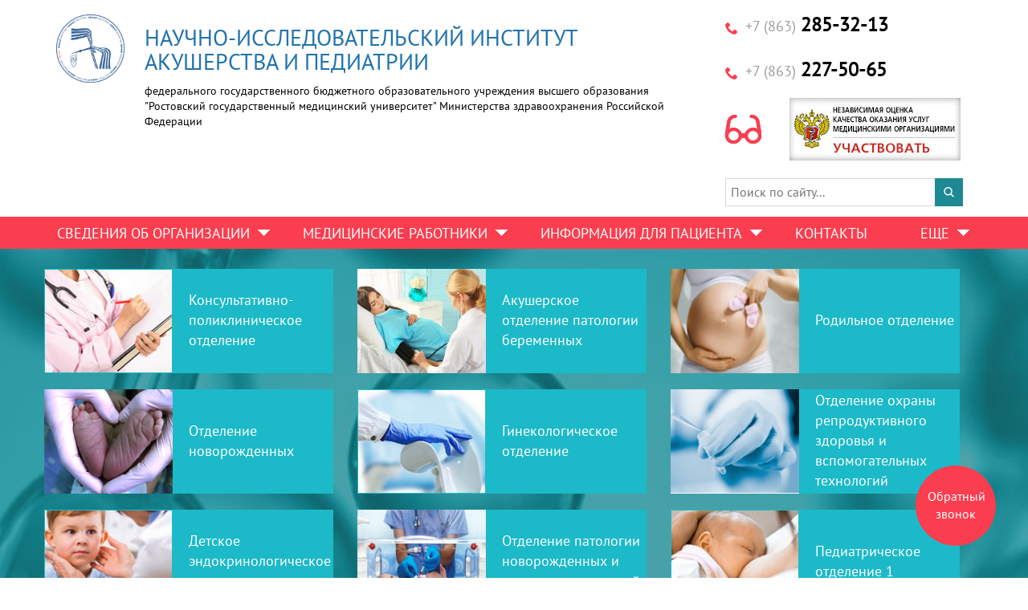

--- FILE ---
content_type: text/html; charset=UTF-8
request_url: http://rniiap.ru/klinika/
body_size: 9165
content:
<!DOCTYPE html>
<html>
<head>
	<meta http-equiv="Content-Type" content="text/html; charset=UTF-8" />
<meta name="keywords" content="Главная страница" />
<meta name="description" content="Главная страница" />
<link href="/bitrix/js/ui/design-tokens/dist/ui.design-tokens.css?171808922926098" type="text/css"  rel="stylesheet" />
<link href="/bitrix/js/ui/fonts/opensans/ui.font.opensans.css?17180892302555" type="text/css"  rel="stylesheet" />
<link href="/bitrix/js/main/popup/dist/main.popup.bundle.css?171808923729861" type="text/css"  rel="stylesheet" />
<link href="/bitrix/js/socialservices/css/ss_admin.css?1718089232370" type="text/css"  rel="stylesheet" />
<link href="/bitrix/templates/klinika/css/main.css?171895511886722" type="text/css"  data-template-style="true"  rel="stylesheet" />
<link href="/bitrix/templates/klinika/css/modificators.css?17180892955180" type="text/css"  data-template-style="true"  rel="stylesheet" />
<link href="/bitrix/templates/klinika/css/blind.css?171808929516407" type="text/css"  data-template-style="true"  rel="stylesheet" />
<link href="/bitrix/templates/klinika/css/general.css?171808929519977" type="text/css"  data-template-style="true"  rel="stylesheet" />
<link href="/bitrix/templates/klinika/css/plugins/normalize.css?17180892957708" type="text/css"  data-template-style="true"  rel="stylesheet" />
<link href="/bitrix/templates/klinika/css/plugins/chosen.css?171808929511423" type="text/css"  data-template-style="true"  rel="stylesheet" />
<link href="/bitrix/templates/klinika/css/plugins/flickity.min.css?17180892952049" type="text/css"  data-template-style="true"  rel="stylesheet" />
<link href="/bitrix/templates/klinika/css/plugins/jquery.fancybox.css?17180892955039" type="text/css"  data-template-style="true"  rel="stylesheet" />
<link href="/bitrix/templates/klinika/css/plugins/lightslider.css?17180892957998" type="text/css"  data-template-style="true"  rel="stylesheet" />
<link href="/bitrix/components/bitrix/search.suggest.input/templates/.default/style.css?1718089309501" type="text/css"  data-template-style="true"  rel="stylesheet" />
<link href="/local/templates/.default/components/webprostor/simpleforms.form/popup/style.css?17322597251529" type="text/css"  data-template-style="true"  rel="stylesheet" />
<link href="/bitrix/panel/main/popup.css?171808924022696" type="text/css"  data-template-style="true"  rel="stylesheet" />
<script>if(!window.BX)window.BX={};if(!window.BX.message)window.BX.message=function(mess){if(typeof mess==='object'){for(let i in mess) {BX.message[i]=mess[i];} return true;}};</script>
<script>(window.BX||top.BX).message({'JS_CORE_LOADING':'Загрузка...','JS_CORE_NO_DATA':'- Нет данных -','JS_CORE_WINDOW_CLOSE':'Закрыть','JS_CORE_WINDOW_EXPAND':'Развернуть','JS_CORE_WINDOW_NARROW':'Свернуть в окно','JS_CORE_WINDOW_SAVE':'Сохранить','JS_CORE_WINDOW_CANCEL':'Отменить','JS_CORE_WINDOW_CONTINUE':'Продолжить','JS_CORE_H':'ч','JS_CORE_M':'м','JS_CORE_S':'с','JSADM_AI_HIDE_EXTRA':'Скрыть лишние','JSADM_AI_ALL_NOTIF':'Показать все','JSADM_AUTH_REQ':'Требуется авторизация!','JS_CORE_WINDOW_AUTH':'Войти','JS_CORE_IMAGE_FULL':'Полный размер'});</script>

<script src="/bitrix/js/main/core/core.js?1718089232494198"></script>

<script>BX.Runtime.registerExtension({'name':'main.core','namespace':'BX','loaded':true});</script>
<script>BX.setJSList(['/bitrix/js/main/core/core_ajax.js','/bitrix/js/main/core/core_promise.js','/bitrix/js/main/polyfill/promise/js/promise.js','/bitrix/js/main/loadext/loadext.js','/bitrix/js/main/loadext/extension.js','/bitrix/js/main/polyfill/promise/js/promise.js','/bitrix/js/main/polyfill/find/js/find.js','/bitrix/js/main/polyfill/includes/js/includes.js','/bitrix/js/main/polyfill/matches/js/matches.js','/bitrix/js/ui/polyfill/closest/js/closest.js','/bitrix/js/main/polyfill/fill/main.polyfill.fill.js','/bitrix/js/main/polyfill/find/js/find.js','/bitrix/js/main/polyfill/matches/js/matches.js','/bitrix/js/main/polyfill/core/dist/polyfill.bundle.js','/bitrix/js/main/core/core.js','/bitrix/js/main/polyfill/intersectionobserver/js/intersectionobserver.js','/bitrix/js/main/lazyload/dist/lazyload.bundle.js','/bitrix/js/main/polyfill/core/dist/polyfill.bundle.js','/bitrix/js/main/parambag/dist/parambag.bundle.js']);
</script>
<script>BX.Runtime.registerExtension({'name':'json','namespace':'window','loaded':true});</script>
<script>BX.Runtime.registerExtension({'name':'ls','namespace':'window','loaded':true});</script>
<script>BX.Runtime.registerExtension({'name':'jquery','namespace':'window','loaded':true});</script>
<script>BX.Runtime.registerExtension({'name':'ui.design-tokens','namespace':'window','loaded':true});</script>
<script>BX.Runtime.registerExtension({'name':'ui.fonts.opensans','namespace':'window','loaded':true});</script>
<script>BX.Runtime.registerExtension({'name':'main.popup','namespace':'BX.Main','loaded':true});</script>
<script>BX.Runtime.registerExtension({'name':'popup','namespace':'window','loaded':true});</script>
<script>BX.Runtime.registerExtension({'name':'main.pageobject','namespace':'window','loaded':true});</script>
<script>(window.BX||top.BX).message({'JS_CORE_LOADING':'Загрузка...','JS_CORE_NO_DATA':'- Нет данных -','JS_CORE_WINDOW_CLOSE':'Закрыть','JS_CORE_WINDOW_EXPAND':'Развернуть','JS_CORE_WINDOW_NARROW':'Свернуть в окно','JS_CORE_WINDOW_SAVE':'Сохранить','JS_CORE_WINDOW_CANCEL':'Отменить','JS_CORE_WINDOW_CONTINUE':'Продолжить','JS_CORE_H':'ч','JS_CORE_M':'м','JS_CORE_S':'с','JSADM_AI_HIDE_EXTRA':'Скрыть лишние','JSADM_AI_ALL_NOTIF':'Показать все','JSADM_AUTH_REQ':'Требуется авторизация!','JS_CORE_WINDOW_AUTH':'Войти','JS_CORE_IMAGE_FULL':'Полный размер'});</script>
<script>BX.Runtime.registerExtension({'name':'window','namespace':'window','loaded':true});</script>
<script>(window.BX||top.BX).message({'SS_NETWORK_DISPLAY':'N','SS_NETWORK_URL':'https://www.bitrix24.net/oauth/authorize/?user_lang=ru&client_id=ext.5a38b87fcd8c33.45873336&redirect_uri=http%3A%2F%2Frniiap.ru%2Fklinika%2F%3Fauth_service_id%3DBitrix24Net&scope=auth,admin&response_type=code&mode=popup&state=site_id%3Ds1%26backurl%3D%252Fklinika%252F%253Fcheck_key%253Dd12084087d9add40d7848b6e60af9c31%26mode%3Dpopup','SS_NETWORK_POPUP_TITLE':'Битрикс24 - Единая авторизация','SS_NETWORK_POPUP_CONNECT':'Подключить','SS_NETWORK_POPUP_TEXT':'<b>Подключите свой Битрикс24<\/b>, используйте один логин и пароль для авторизации на любом вашем сайте.<\/b><br /><br />Больше не нужно помнить разные пароли и логины,<br />Битрикс24 - ваш единый вход.','SS_NETWORK_POPUP_DONTSHOW':'Больше не показывать это сообщение','SS_NETWORK_POPUP_COUNT':'0'});</script>
<script>BX.Runtime.registerExtension({'name':'socialservices_admin','namespace':'window','loaded':true});</script>
<script>(window.BX||top.BX).message({'LANGUAGE_ID':'ru','FORMAT_DATE':'DD.MM.YYYY','FORMAT_DATETIME':'DD.MM.YYYY HH:MI:SS','COOKIE_PREFIX':'BITRIX_SM','SERVER_TZ_OFFSET':'10800','UTF_MODE':'Y','SITE_ID':'s1','SITE_DIR':'/','USER_ID':'','SERVER_TIME':'1768585057','USER_TZ_OFFSET':'0','USER_TZ_AUTO':'Y','bitrix_sessid':'64334cc18e3a9272c419e0ca1eb42d32'});</script>


<script src="/bitrix/js/main/core/core_ls.js?171808923210430"></script>
<script src="/bitrix/js/main/jquery/jquery-1.12.4.min.js?171808923297163"></script>
<script src="/bitrix/js/main/popup/dist/main.popup.bundle.js?1718089237117034"></script>
<script src="/bitrix/js/main/pageobject/pageobject.js?1718089232864"></script>
<script src="/bitrix/js/main/core/core_window.js?171808923298766"></script>
<script src="/bitrix/js/socialservices/ss_admin.js?17180892322117"></script>


<script src="/bitrix/components/bitrix/search.suggest.input/templates/.default/script.js?171808930912503"></script>
<script src="/local/templates/.default/components/webprostor/simpleforms.form/popup/script.js?17180893682695"></script>
<script type="text/javascript">var _ba = _ba || []; _ba.push(["aid", "21517a0b557b552b655b2d6fb2053e84"]); _ba.push(["host", "rniiap.ru"]); (function() {var ba = document.createElement("script"); ba.type = "text/javascript"; ba.async = true;ba.src = (document.location.protocol == "https:" ? "https://" : "http://") + "bitrix.info/ba.js";var s = document.getElementsByTagName("script")[0];s.parentNode.insertBefore(ba, s);})();</script>


	<title>Клиника</title>
	<meta name="viewport" content="width=device-width, initial-scale=1.0, maximum-scale=1.0, user-scalable=no">
	<link rel="shortcut icon" type="image/x-icon" href="/bitrix/templates/klinika/favicon.ico" />
    
                    
                    
<script src="https://ajax.googleapis.com/ajax/libs/jquery/1.10.1/jquery.min.js"></script>
    <!--<script src="https://ajax.googleapis.com/ajax/libs/jquery/1.8.2/jquery.min.js"></script>-->
    <script src="/bitrix/templates/klinika/js/vendor/modernizr-2.8.3.min.js"></script>
    <script src="/bitrix/components/studia3w/auth/templates/.default/mask.js"></script>
    
	<script src="/bitrix/templates/klinika/js/blind.js"></script>
	<script src="/bitrix/templates/klinika/js/jquery.cookie.js"></script>
	<script type="text/javascript" src="/bitrix/templates/klinika/script.js"></script>
</head>
<body id="klinika">
		<div id="wrapper">
		
		<!--header-->
		<div id="header">
			<div class="header-content">
	
	<a id="logo" href="/klinika/"></a>

	<div class="center-and-right">
	
		<div class="center">
			<a href="/"><p class="big">НАУЧНО-ИССЛЕДОВАТЕЛЬСКИЙ ИНСТИТУТ АКУШЕРСТВА И ПЕДИАТРИИ</p></a>
			<p>федерального государственного бюджетного образовательного учреждения высшего образования "Ростовский государственный медицинский университет" Министерства здравоохранения Российской Федерации</p>
		</div>
		
		<div class="right">
			<div class="ver-slep">
<a class="title"><font>+7 (863)</font> 285-32-13</a>
<a class="title"><font>+7 (863)</font> 227-50-65</a>
				<div class="phone">
					<a style="float:left;padding:0;margin-top:31px;" href="http://finevision.ru/?hostname=rniiap.ru&amp;path=/klinika/">
						<img src="/images/niiap-ico-ochki-big.png" />
					</a>
					<a href="http://www.rosminzdrav.ru/polls/7-anketa-dlya-otsenki-kachestva-okazaniya-uslug-meditsinskimi-organizatsiyami-v-ambulatornyh-usloviyah?mo_id=76" target="_blank">
						<img src="/images/klinika-nkm.jpg" />
					</a>
				</div>
				
				<div class="search-form">
<form action="/search/index.php">
	<table border="0" cellspacing="0" cellpadding="2" align="center">
		<tr>
			<td align="center"><script>
	BX.ready(function(){
		var input = BX("qplSKIW");
		if (input)
			new JsSuggest(input, 'pe:10,md5:,site:s1');
	});
</script>
<IFRAME
	style="width:0px; height:0px; border: 0px;"
	src="javascript:''"
	name="qplSKIW_div_frame"
	id="qplSKIW_div_frame"
></IFRAME><input
			size="15"
		name="q"
	id="qplSKIW"
	value=""
	class="search-suggest"
	type="text"
	autocomplete="off"
/></td>
		</tr>
		<tr>
			<td align="right"><input name="s" type="submit" value="Поиск" /></td>
		</tr>
	</table>
</form>
</div>				
			</div>
		</div>
	
	</div>
	
	
	
</div>		</div>	
		
		<!--mainmenu-->
		<div id="mainmenu">
						
			
<div class="mainmenu">
	<nav>
	<ul class="nav wrap">



	
	
					<li class="drop item "><a href="/about/">Сведения об организации</a>
				<ul class="subnav">
		
	
	

	
	
		
							<li class="subitem "><a href="/about/">О клинике</a></li>
			
		
	
	

	
	
		
							<li class="subitem "><a href="/about/structure/">Структура клиники</a></li>
			
		
	
	

	
	
		
							<li class="subitem "><a href="/about/licenses/">Документы клиники</a></li>
			
		
	
	

	
	
		
							<li class="subitem "><a href="/uslugi/vectors/">Наши направления</a></li>
			
		
	
	

	
	
		
							<li class="subitem "><a href="/about/news/">Новости</a></li>
			
		
	
	

	
	
		
							<li class="subitem "><a href="/vacancy/">Вакансии</a></li>
			
		
	
	

	
	
		
							<li class="subitem "><a href="/about/gallery/gallery.php">Фотогалерея</a></li>
			
		
	
	

			</ul></li>	
	
					<li class="drop item "><a href="/specialists/">Медицинские работники</a>
				<ul class="subnav">
		
	
	

	
	
		
							<li class="subitem "><a href="/specialists/">Специалисты клиники</a></li>
			
		
	
	

	
	
		
							<li class="subitem "><a href="/specialists/svedeniya/">Сведения о сотрудниках</a></li>
			
		
	
	

			</ul></li>	
	
					<li class="drop item "><a href="/patients/">Информация для пациента</a>
				<ul class="subnav">
		
	
	

	
	
		
							<li class="subitem "><a href="/uslugi/recommendations/">Рекомендации</a></li>
			
		
	
	

	
	
		
							<li class="subitem "><a href="/control/">Контролирующие органы</a></li>
			
		
	
	

	
	
		
							<li class="subitem "><a href="/patients/roddom">Список вещей, необходимых при поступлении в роддом</a></li>
			
		
	
	

	
	
		
							<li class="subitem "><a href="/documents/">Нормативные документы</a></li>
			
		
	
	

	
	
		
							<li class="subitem "><a href="/patients/OMS/">ОМС</a></li>
			
		
	
	

	
	
		
							<li class="subitem "><a href="/patients/VMP/">ВМП</a></li>
			
		
	
	

	
	
		
							<li class="subitem "><a href="/patients/SanKur/">Санаторно-курортное лечение</a></li>
			
		
	
	

	
	
		
							<li class="subitem "><a href="/patients/PMU-i-DMC/">Платные услуги и ДМС</a></li>
			
		
	
	

	
	
		
							<li class="subitem "><a href="/patients/KontrolKach/">Контроль качества мед. помощи</a></li>
			
		
	
	

	
	
		
							<li class="subitem "><a href="/medicament/">Лекарственное обеспечение</a></li>
			
		
	
	

	
	
		
							<li class="subitem "><a href="/reviews/">Обращения пациентов</a></li>
			
		
	
	

	
	
		
							<li class="subitem "><a href="/includes/niiap/zapis_priem.php">Запись на приём</a></li>
			
		
	
	

			</ul></li>	
	
		
							<li class="item "><a href="/contact/">Контакты</a></li>
			
		
	
	


    <li class="drop item last"><a href="/experts/">Еще</a>
        <ul class="subnav" style="right: -1px !important;width: 335px;">
            <li class="subitem "><a href="/experts/">Информация для специалистов</a></li>
            <li class="subitem "><a href="/experts/order/"> - Порядки</a></li>
            <li class="subitem "><a href="/experts/standarts/"> - Стандарты</a></li>	
            <li class="subitem "><a href="/control/">Вышестоящие и контролирующие органы </a></li>
            <li class="subitem "><a href="/medicament/">Лекарственное обеспечение </a></li>
            <li class="subitem "><a href="/vacancy/">Вакансии</a></li>
            <li class="subitem "><a href="/reviews/">Отзывы пациентов</a></li>
            <li class="subitem "><a href="/documents/">Документы </a></li>
        </ul>
    </li>
                    
	</ul>
	</nav>
</div>
			
		</div>
		
		<div id="frontbaner">
	<div class="frontbaner">
		<div class="fb-top clearfix">
			
			<a class="box" href="/uslugi/196/">
				<img src="/images/klinika-image-1.jpg">
				<span>Консультативно-поликлиническое отделение</span>
			</a>

			<a class="box" href="/uslugi/208/">
				<img src="/images/klinika-image-17.jpg">
				<span>Акушерское отделение патологии беременных</span>
			</a>
			
			<a class="box" href="/uslugi/209/">
				<img src="/images/klinika-image-11.jpg">
				<span>Родильное отделение</span>
			</a>

			<a class="box" href="/uslugi/210/">
				<img src="/images/klinika-image-25.jpg">
				<span>Отделение новорожденных</span>
			</a>

			<a class="box" href="/uslugi/201/">
				<img src="/images/klinika-image-2.jpg">
				<span>Гинекологическое отделение</span>
			</a>

			<a class="box" href="/uslugi/212/">
				<img src="/images/klinika-image-20.jpg">
				<span>Отделение охраны репродуктивного здоровья и вспомогательных технологий</span>
			</a>

			<a class="box" href="/uslugi/213/">
				<img src="/images/klinika-image-7.jpg">
				<span>Детское эндокринологическое отделение</span>
			</a>
			
			<a class="box" href="/uslugi/211/">
				<img src="/images/klinika-image-15.jpg">
				<span>Отделение патологии новорожденных и недоношенных детей</span>
			</a>

			<a class="box" href="/uslugi/215/">
				<img src="/images/klinika-image-3.jpg">
				<span>Педиатрическое отделение 1</span>
			</a>

			<a class="box" href="/uslugi/216/">
				<img src="/images/klinika-image-5.jpg">
				<span>Педиатрическое отделение 2</span>
			</a>

			<a class="box" href="/uslugi/214/">
				<img src="/images/klinika-image-24.jpg">
				<span>Отделение детской анестезиологии и реанимации</span>
			</a>

			<a class="box" href="/uslugi/197/">
				<img src="/images/klinika-image-9.jpg">
				<span>Клинико-диагностическая лаборатория</span>
			</a>

			<a class="box" href="/uslugi/205/">
				<img src="/images/klinika-image-18.jpg">
				<span>Отделение лучевой и функциональной диагностики</span>
			</a>

			<a class="box" href="/uslugi/198/">
				<img src="/images/klinika-image-9.jpg">
				<span>Лаборатория клинической микробиологии</span>
			</a>

			<a class="box" href="/uslugi/207/">
				<img src="/images/klinika-image-23.jpg">
				<span>Физио-терапевтическое отделение</span>
			</a>

			<a class="box" href="/uslugi/203/">
				<img src="/images/klinika-image-8.jpg">
				<span>Патолого-анатомическое отделение</span>
			</a>

		</div>
		<div class="fb-but clearfix">
			<a class="sox ic-1" href=""><span>Для слабовидящих</span></a>
			<a class="sox ic-2" href="/kabinet/"><span>Личный кабинет</span></a>
			<a class="sox ic-3" href="/search/"><span>Поиск</span></a>
		</div>
	</div>
</div>		
		
		<div id="wrapper-content">
			
			<div id="content">
				
								
								
			<style>#content { padding: 30px 0;}</style>
<div class="front-big-bottons clearfix">
 <a href="https://www.rniiap.ru/includes/niiap/zapis_priem.php" class="bt-1">Записаться на прием</a> <a href="/about/structure/" class="bt-2">Структура клиники</a> <a href="/reviews/" class="bt-3">Обратная связь</a>
</div>
 <br>			</div>
		</div>	
		<!--HOME PAGE COMPONENTS -->
                
                            <div id="news">
                                    </div>
                        
            




<!--div id="center-front-text">
	<h1>Клиника РостГМУ</h1>
	
	<img src="/images/klinika-image-12.jpg" />
	
	<p>Клиника РостГМУ включает в себя 20 стационарных отделений на 675 коек (из них 125 коек дневного стационара), 2 отделения анестезиологии – реанимации, консультативно-поликлиническое отделение, стоматологическое отделение, медицинский пункт, Центр медицинский офтальмологический, 13 лечебно-диагностических подразделений, Центр технологий крови.</p>
	
	<p class="lrl">Высококлассные лечебно-диагностические центры, оснащённые современными техническими средствами, позволяют проводить максимально точные исследования организма и выявлять текущие заболевания.</p>
	
	<p>На сегодняшний день сотрудниками клиники являются 353 врача, из которых 11 профессоров, 28 докторов медицинских наук и 52 кандидата медицинских наук, более 30 сотрудников ВУЗа являются главными внештатными специалистами-экспертами Министерства здравоохранения Российской Федерации по Южному Федеральному Округу, Министерства здравоохранения Ростовской области и МУ «Управление здравоохранением г. Ростова-на-Дону».</p>
	
	<p><a href="/about/">Узнать подробне >></a></p>
	
	
	
</div-->
<div id="center-front-text">
	
	<!--h1>Научно-исследовательский институт акушерства и педиатрии</h1-->
	
	<img src="/images/klinika-image-12.jpg" />
	
	<p>С сентября 2016 года приказом Министра здравоохранения РФ В.И. Скворцовой НИИАП вошел в состав ФГБОУ ВО "РостГМУ" Минздрава России.</p>
	
	<p class="lrl">В настоящее время продолжается освоение, развитие и внедрение новейших технологий, оснащение и модернизация отделений и лабораторий института современным медицинским оборудованием, разработка новых научно-исследовательских направлений</p>
	
	<p>В структуре института функционирует 19 подразделений и 8 лабораторий, 5 научных отделов, в которых работают 19 докторов медицинских наук, 5 докторов биологических наук, 7 профессоров, 95 кандидатов медицинских и биологических наук, 1 Заслуженный деятель науки РФ, 1 Заслуженный изобретатель РФ, 1 Заслуженный работник здравоохранения РФ, 1 Заслуженный врач РФ. Всего в штате института 78 научных сотрудников. Наряду с научными сотрудниками в лечебно-практической работе участвуют 105 врачей акушеров-гинекологов, неонатологов, анестезиологов-реаниматологов, терапевтов, дерматологов, андрологов, генетиков, иммунологов, биохимиков, эмбриологов, психологов, физиологов, биологов, лаборантов, в том числе 55 врачей высшей квалификационной категории.</p>
	
	<p><a href="/about/">Узнать подробне >></a></p>
	
</div>            
            
            <div id="recommends" >
                <div class="head">
                    <h3>Рекомендации наших специалистов</h3>
                    <div class="filter">
                        <!--<div class="drop">Гинекология</div>-->
                        <a href="/uslugi/recommendations/">все рекомендации</a>
                    </div>
                </div>
				<div class="gallery">
								<div class="gallery-cell">
                        <div class="wrap">
													                            <img class="photo" src="/upload/iblock/5c5/5c549995698c37a2201aba8f9c0aae3f.jpeg" width="529" height="340">
												                            <div class="recommend"><b>Что нужно знать о гриппе?</b><br>
 С наступлением холодного времени года резко возрастает число острых респираторных вирусных инфекций (ОРВИ) и гриппа. <br>
 <b>Грипп</b> – это высоко контагиозная вирусная инфекция, распространённая повсеместно. <br>
 <b>Характерные клинические проявления гриппа:</b> внезапное острое начало заболевания, сопровождающееся резким повышением температуры тела (выше 38-40˚С), ознобом, головной болью, болью в мышцах, общей слабостью, кашлем. Болезнь может протекать легко, однако могут наблюдаться тяжёлые формы течения вплоть до смертельных исходов. <br>
 <br></div>
						                            <div class="author"></div>
                        </div>
                    </div>
								<div class="gallery-cell">
                        <div class="wrap">
												                            <div class="recommend"><b>Корь</b> - это острое инфекционное заболевание, которое проявляется температурой выше 39 градусов, сильной интоксикацией, болью в горле, кашлем и характерной сыпью. Болезнь вызывается вирусом, который проникает в организм через слизистую оболочку рта, носа и глаз.<br>
 <b>Путь передачи инфекции</b> — воздушно-капельный, вирус выделяется во внешнюю среду в большом количестве больным человеком со слизью во время кашля, чихания и т. д.<br>
 <b>Источник инфекции</b> — больной корью в любой форме, который заразен для окружающих с последних дней инкубационного периода (последние 2 дня) до 4-го дня высыпаний. С 5-го дня высыпаний больной считается незаразным.</div>
						                            <div class="author"></div>
                        </div>
                    </div>
								<div class="gallery-cell">
                        <div class="wrap">
												                            <div class="recommend"><h3>Утвержденные клинические рекомендации</h3></div>
						                            <div class="author"></div>
                        </div>
                    </div>
				                </div>
            </div>
            
        
        <!--PERSONAL PAGE COMPONENTS -->
        			
		
		<!--footer-->
		<div id="footer-push"></div>
	</div>
	<div id="footer">
		<div class="footer-content">
			<div class="footer-left">
	<p class="big">НАУЧНО-ИССЛЕДОВАТЕЛЬСКИЙ ИНСТИТУТ АКУШЕРСТВА И ПЕДИАТРИИ
		<span class="fsmall">федерального государственного бюджетного образовательного учреждения высшего образования "Ростовский государственный медицинский университет" Министерства здравоохранения Российской Федерации</span>
</p>
	
	<div class="fcon">
		<span class="adres">Ростов-на-Дону, Ул. Мечникова, 43</span>
		<span class="phone">+7 (863) 285-32-13</span>
		<span class="conts"><a href="https://www.rniiap.ru/niiap/kontakty/">Все контакты</a></span>
	</div>
	
	
</div>	

<div class="footer-right">
	<div class="ver-slep">
	    <a href="http://finevision.ru/?hostname=rniiap.ru&amp;path=/klinika/" class="title">Версия для слабовидящих</a>
	    <div class="list">Высокая контрастность<br/>Оттенки серого<br/>Крупный шрифт</div>	
	</div>
</div>

<div class="last-fot-blocks">
	<a href="http://www.rosminzdrav.ru/polls/7-anketa-dlya-otsenki-kachestva-okazaniya-uslug-meditsinskimi-organizatsiyami-v-ambulatornyh-usloviyah?mo_id=76" target="_blank">
		<img src="/images/klinika-nkm-2.jpg"/>
	</a>	
	<ul class="menu">
		<li><a href="/map/">Карта сайта</a></li>
		<li><a href="/specialists/">Наши специалисты</a></li>
		<li><a href="/uslugi/">Услуги</a></li>
		<li><a href="/patients/">Для пациента</a></li>
	</ul>
</div>

		</div>
	</div>

		<div class="simpleforms-form-modal"
>
	<button 
		data-action="simpleFormsOpenModal" 
		data-url="/bitrix/components/webprostor/simpleforms.form/templates/.default/ajax.php" 
		data-block-title="Запись на прием" 
		data-popup-dark-mode="N" 
		data-form-id="1" 
		data-text-before="Запись на прием к специалисту" 
		data-text-after="" 
		data-hide-after-success="Y" 
		data-field-submit="" 
		data-field-submit-size="" 
		data-field-captcha="" 
		data-field-name="" 
		data-field-phone="" 
		data-field-email="" 
		data-field-message="" 
		data-field-quantity="" 
		data-field-calendar="" 
		data-field-time="" 
		data-field-list="" 
		data-user-consent="N" 
		data-user-consent-id="0" 
		data-user-consent-is-checked="Y" 
		data-user-consent-is-loaded="N" 
		data-element-id="" 
		data-element-price="" 
		data-inlude-jquery="Y" 
		data-inlude-jquery-form="Y" 
		data-inlude-jquery-maskinput="Y" 
		data-inlude-jquery-validate="Y" 
		data-inlude-jquery-daterangepicker="Y" 
		data-page-url="/klinika/" 
		data-language-id="ru" 
		class="form-button"
		style="
					">Обратный звонок</button>
</div>		
	<!-- JS -->
    <script src="/bitrix/templates/klinika/js/plugins.js?380>"></script>
    <script src="/bitrix/templates/klinika/js/main.js?18974"></script>

<!-- Yandex.Metrika counter -->
<script type="text/javascript" >
   (function(m,e,t,r,i,k,a){m[i]=m[i]||function(){(m[i].a=m[i].a||[]).push(arguments)};
   m[i].l=1*new Date();k=e.createElement(t),a=e.getElementsByTagName(t)[0],k.async=1,k.src=r,a.parentNode.insertBefore(k,a)})
   (window, document, "script", "https://mc.yandex.ru/metrika/tag.js", "ym");

   ym(51516083, "init", {
        id:51516083,
        clickmap:true,
        trackLinks:true,
        accurateTrackBounce:true,
        webvisor:true
   });
</script>
<noscript><div><img src="https://mc.yandex.ru/watch/51516083" style="position:absolute; left:-9999px;" alt="" /></div></noscript>
<!-- /Yandex.Metrika counter -->
<!-- Global site tag (gtag.js) - Google Analytics -->
<script async src="https://www.googletagmanager.com/gtag/js?id=UA-130779372-1"></script>
<script>
  window.dataLayer = window.dataLayer || [];
  function gtag(){dataLayer.push(arguments);}
  gtag('js', new Date());

  gtag('config', 'UA-130779372-1');
</script>
</body>	
</html>

--- FILE ---
content_type: text/css
request_url: http://rniiap.ru/bitrix/templates/klinika/css/main.css?171895511886722
body_size: 14375
content:
/* main.css */
@import url('https://fonts.googleapis.com/css?family=Roboto:300|Open+Sans:300,300italic,600,700,800&subset=latin,cyrillic');
/*! HTML5 Boilerplate v5.2.0 | MIT License | https://html5boilerplate.com/ */

/*
 * What follows is the result of much research on cross-browser styling.
 * Credit left inline and big thanks to Nicolas Gallagher, Jonathan Neal,
 * Kroc Camen, and the H5BP dev community and team.
 */

/* ==========================================================================
   Base styles: opinionated defaults
   ========================================================================== */

html {
    color: #222;
    font-size: 1em;
    line-height: 1.4;
}

/*
 * Remove text-shadow in selection highlight:
 * https://twitter.com/miketaylr/status/12228805301
 *
 * These selection rule sets have to be separate.
 * Customize the background color to match your design.
 */

::-moz-selection {
    background: #b3d4fc;
    text-shadow: none;
}

::selection {
    background: #b3d4fc;
    text-shadow: none;
}

/*
 * A better looking default horizontal rule
 */

hr {
    display: block;
    height: 1px;
    border: 0;
    border-top: 1px solid #ccc;
    margin: 1em 0;
    padding: 0;
}

/*
 * Remove the gap between audio, canvas, iframes,
 * images, videos and the bottom of their containers:
 * https://github.com/h5bp/html5-boilerplate/issues/440
 */

audio,
canvas,
iframe,
img,
svg,
video {
    vertical-align: middle;
}

/*
 * Remove default fieldset styles.
 */

fieldset {
    border: 0;
    margin: 0;
    padding: 0;
}

/*
 * Allow only vertical resizing of textareas.
 */

textarea {
    resize: vertical;
}

/* ==========================================================================
   Browser Upgrade Prompt
   ========================================================================== */

.browserupgrade {
    margin: 0.2em 0;
    background: #ccc;
    color: #000;
    padding: 0.2em 0;
}

/*
 * Hide visually and from screen readers:
 */

.hidden {
    display: none !important;
}

/*
 * Hide only visually, but have it available for screen readers:
 * http://snook.ca/archives/html_and_css/hiding-content-for-accessibility
 */

.visuallyhidden {
    border: 0;
    clip: rect(0 0 0 0);
    height: 1px;
    margin: -1px;
    overflow: hidden;
    padding: 0;
    position: absolute;
    width: 1px;
}

/*
 * Extends the .visuallyhidden class to allow the element
 * to be focusable when navigated to via the keyboard:
 * https://www.drupal.org/node/897638
 */

.visuallyhidden.focusable:active,
.visuallyhidden.focusable:focus {
    clip: auto;
    height: auto;
    margin: 0;
    overflow: visible;
    position: static;
    width: auto;
}

/*
 * Hide visually and from screen readers, but maintain layout
 */

.invisible {
    visibility: hidden;
}

/*
 * Clearfix: contain floats
 *
 * For modern browsers
 * 1. The space content is one way to avoid an Opera bug when the
 *    `contenteditable` attribute is included anywhere else in the document.
 *    Otherwise it causes space to appear at the top and bottom of elements
 *    that receive the `clearfix` class.
 * 2. The use of `table` rather than `block` is only necessary if using
 *    `:before` to contain the top-margins of child elements.
 */

.clearfix:before,
.clearfix:after {
    content: " "; /* 1 */
    display: table; /* 2 */
}

.clearfix:after {
    clear: both;
}

/* ==========================================================================
   EXAMPLE Media Queries for Responsive Design.
   These examples override the primary ('mobile first') styles.
   Modify as content requires.
   ========================================================================== */

@media only screen and (min-width: 35em) {
    /* Style adjustments for viewports that meet the condition */
}

@media print,
       (-webkit-min-device-pixel-ratio: 1.25),
       (min-resolution: 1.25dppx),
       (min-resolution: 120dpi) {
    /* Style adjustments for high resolution devices */
}

/* ==========================================================================
   Print styles.
   Inlined to avoid the additional HTTP request:
   http://www.phpied.com/delay-loading-your-print-css/
   ========================================================================== */

@media print {
    *,
    *:before,
    *:after {
        background: transparent !important;
        color: #000 !important; /* Black prints faster:
                                   http://www.sanbeiji.com/archives/953 */
        box-shadow: none !important;
        text-shadow: none !important;
    }

    a,
    a:visited {
        text-decoration: underline;
    }

    a[href]:after {
        content: " (" attr(href) ")";
    }

    abbr[title]:after {
        content: " (" attr(title) ")";
    }

    /*
     * Don't show links that are fragment identifiers,
     * or use the `javascript:` pseudo protocol
     */

    a[href^="#"]:after,
    a[href^="javascript:"]:after {
        content: "";
    }

    pre,
    blockquote {
        border: 1px solid #999;
        page-break-inside: avoid;
    }

    /*
     * Printing Tables:
     * http://css-discuss.incutio.com/wiki/Printing_Tables
     */

    thead {
        display: table-header-group;
    }

    tr,
    img {
        page-break-inside: avoid;
    }

    img {
        max-width: 100% !important;
    }

    p,
    h2,
    h3 {
        orphans: 3;
        widows: 3;
    }

    h2,
    h3 {
        page-break-after: avoid;
    }
}

/* styles.css */
.buttonOrange {
  -webkit-border-radius: 10px;
  -webkit-background-clip: padding-box;
  -moz-border-radius: 10px;
  -moz-background-clip: padding;
  border-radius: 10px;
  background-clip: padding-box;
  -webkit-box-shadow: 0px 3px 0px 0px #d78b46;
  -moz-box-shadow: 0px 3px 0px 0px #d78b46;
  box-shadow: 0px 3px 0px 0px #d78b46;
  background-image: url([data-uri]);
  background-image: -webkit-linear-gradient(top, #ffc14a 0%, #ffa24a 100%);
  background-image: -moz-linear-gradient(top, #ffc14a 0%, #ffa24a 100%);
  background-image: -o-linear-gradient(top, #ffc14a 0%, #ffa24a 100%);
  background-image: linear-gradient(to bottom, #ffc14a 0%, #ffa24a 100%);
}
.clear {
  clear: both;
  width: 100%;
  overflow: hidden;
}
* {
  margin: 0;
  padding: 0;
}
html,
body {
  margin: 0;
  padding: 0;
  
  font-style: normal;
  font-weight: 300;
  font-size: 15px;
  color: #000000;
  height: 100%;
}
body {
  min-height: 100%;
  background: #ffffff;
}
a {
  color: #3a69ae;
  text-decoration: none;
}
.wrap {
  max-width: 1200px;
  padding: 0 30px;
  margin: 0 auto;
}
.wrap .head {
  clear: both;
  width: 100%;
  overflow: hidden;
}
.wrap .head h1,
.wrap .head h2,
.wrap .head h3,
.wrap .head h4,
.wrap .head .h1,
.wrap .head .h2,
.wrap .head .h3,
.wrap .head .h4 {
  
  font-style: normal;
  font-weight: 700;
  font-size: 32px;
  float: left;
  margin: 0;
}
.wrap .head .readmore {
  float: right;
  
  font-style: normal;
  font-weight: 700;
  font-size: 15px;
  margin-top: 18px;
}
header {
  height: 80px;
  padding: 45px 0;
  background: url('../img/header.jpg') center top repeat-x;
}


header .logo {
  display: block;
  font-family: 'Roboto', Tahoma, sans-serif;
  font-style: normal;
  font-weight: 300;
  font-size: 13px;
  text-transform: uppercase;
  color: #294a7d;
  text-decoration: none;
  background: url('../img/logo.png') left 7px no-repeat;
  padding: 57px 0px 10px 0px;
  margin-top: -52px;
  /*margin-right: 100px;*/
  width: 130px;
  float: left;
  line-height: 20px;
  height: 100px;
}

header .logo2 {
    display: block;
    font-family: 'Roboto', Tahoma, sans-serif;
    font-style: normal;
    font-weight: 300;
    font-size: 13px;
    text-transform: uppercase;
    color: #294a7d;
    text-decoration: none;
   /* background: url('../img/logo.png') left 7px no-repeat;*/
    padding: 57px 20px 10px 20px;
    margin-top: -52px;
    margin-right: 100px;
    width: 130px;
    float: left;
    line-height: 20px;
}
footer .logo
{
	height: 67px;
}

header .phone {
  float: right;
  
  font-style: normal;
  font-weight: 300;
  font-size: 15px;
  text-align: right;
}
header .phone span {
  display: inline-block;
  vertical-align: top;
  padding-top: 3px;
}
header .phone .number {
  display: inline-block;
  
  font-style: normal;
  font-weight: 700;
  font-size: 22px;
}
.custom-btn,
header .phone button {
	
	position: relative;
	display: block;
	margin-top: 10px;
	border: none;
	text-transform: uppercase;
	font-style: normal;
	font-weight: bold;
	font-size: 15px;
	background: #FA3E4F;
	color: #FFF;
	padding: 10px 18px;
	border-radius: 5px;position: relative;
	display: block;
	margin-top: 10px;
	border: none;
	text-transform: uppercase;
	font-style: normal;
	font-weight: 300;
	font-size: 13px;
	/*
  display: block;
  -webkit-border-radius: 10px;
  -webkit-background-clip: padding-box;
  -moz-border-radius: 10px;
  -moz-background-clip: padding;
  border-radius: 10px;
  background-clip: padding-box;
  -webkit-box-shadow: 0px 3px 0px 0px #d78b46;
  -moz-box-shadow: 0px 3px 0px 0px #d78b46;
  box-shadow: 0px 3px 0px 0px #d78b46;
  background-image: url([data-uri]);
  background-image: -webkit-linear-gradient(top, #ffc14a 0%, #ffa24a 100%);
  background-image: -moz-linear-gradient(top, #ffc14a 0%, #ffa24a 100%);
  background-image: -o-linear-gradient(top, #ffc14a 0%, #ffa24a 100%);
  background-image: linear-gradient(to bottom, #ffc14a 0%, #ffa24a 100%);
  width: 100%;
  height: 36px;
  color: #ffffff;
  
  font-style: normal;
  font-weight: 300;
  font-size: 13px;
  text-transform: uppercase;
  border: none;
  margin-top: 10px;
  */
}
header .location {
  overflow: hidden;
  padding: 2px;
  line-height: 24px;
}
header .location b {
  
  font-style: normal;
  font-weight: 800;
  font-size: 15px;
}
nav {
/*	
  background: #294a7d;
  height: 55px;
  */
}
ul.nav.wrap {
    padding: 0;
    margin: 0;
}


nav > ul{
	/*
	text-align: center;
	*/
}
nav  ul li{
	text-align: left;
}

nav .nav {
/*
  list-style: none;
  padding: 0 3px;
  width: 974px;
  width: calc(100% - 6px);
  */
}

nav .nav .item,
nav .nav .search {
	/*
  display: inline-block;
  vertical-align: top;
  margin-right: -4px;
  height: 55px;
  position: relative;
  white-space: nowrap;
  -webkit-transition: 0.3s;
  -moz-transition: 0.3s;
  -o-transition: 0.3s;
  transition: 0.3s;
  */
	border: 1px solid transparent;
}
nav .nav .item > a,
nav .nav .search > a,
nav .nav .item > form,
nav .nav .search > form {
	/*
  display: block;
  
  font-style: normal;
  font-weight: 700;
  font-size: 12px;
  text-transform: uppercase;
  color: #ffffff;
  padding: 0 8px;
  cursor: pointer;
  height: 55px;
  line-height: 55px;
  -webkit-transition: 0.3s;
  -moz-transition: 0.3s;
  -o-transition: 0.3s;
  transition: 0.3s;
  */
}
nav .nav .item .drop,
nav .nav .search .drop {
  padding: 0 3px;
  margin-left: 8px;
  background: url('../img/icon-subnav.png') center no-repeat;
}
nav .nav .item .subnav,
nav .nav .search .subnav {
	/*
	padding: 22px;
	background: #40a2b4;
	z-index: -1;
	-webkit-transition: 0.3s;
	-moz-transition: 0.3s;
	-o-transition: 0.3s;
	transition: 0.3s;
	list-style: none;
	*/
	background: #FFF;
    position: absolute;
    left: -1px;
    display: none;
    top: 38px;
    border: 1px solid #FA3E4F;
    border-top: 0;
}
nav .nav .item .subnav .subitem,
nav .nav .search .subnav .subitem {
	padding: 0 0 0 0 !important;
	margin: 0 0 0 0 !important;
	display: block !important;
	height: auto !important;
}
nav .nav .item .subnav .subitem:hover,
nav .nav .search .subnav .subitem:hover {
	background:#ffcacf;
}


#mainmenu .mainmenu nav .nav .item .subnav .subitem a,
#mainmenu .mainmenu nav .nav .search .subnav .subitem a {
	display: block;
    white-space: nowrap;
    color: #000;
    font-size: 15px !important;
    padding: 5px 30px;
    text-transform: none !important;
}
nav .nav .item .subnav .subitem a:hover,
nav .nav .search .subnav .subitem a:hover {
	color: #FA3E4F !important;
}
nav .nav .item .subnav .subitem.active a,
nav .nav .search .subnav .subitem.active a {
  color: #acd1d8;
}
nav .nav .item.active a,
nav .nav .search.active a {
  color: #acd1d8;
}
nav .nav .item:hover,
nav .nav .search:hover {
  background-color: #FFF;
  border: 1px solid #FA3E4F;
}
nav .nav .item:hover a,
nav .nav .search:hover a {
  color: #FA3E4F !important;
}
nav .nav .item:hover .subnav,
nav .nav .search:hover .subnav {
  display: block;
  z-index: 9;
  width: 100.6%;
}
nav .nav .search {
  /*float: right;*/
  margin-left: 20px;
  margin-right: 12px;
  background: url('../img/icon-search.png') center no-repeat;
}
nav .nav .item .subnav li .inner_sub{
    list-style-type: none;
    margin-left: 40px;
    line-height: 8px;
}
nav .nav .last .subnav{
    right: 0!important;
    left: auto;
}

@media (max-width: 1200px) {
    nav ul.nav.wrap {
        display: flex;
        display: -webkit-flex;
        display: -ms-flex;
        flex-direction: row;
        -ms-flex-direction: row;
        -webkit-flex-direction: row;
        justify-content: center;
        -webkit-justify-content: center;
    }
    #mainmenu .mainmenu li a {
        font-size: 15px !important;
    }
    #mainmenu .mainmenu li {
        padding-left: 10px;
        padding-right: 20px;
    }
}

@media (max-width: 1025px) {
    nav ul.nav.wrap {
        flex-direction: column;
        -ms-flex-direction: column;
        -webkit-flex-direction: column;
        justify-content: flex-start;
        -webkit-justify-content: flex-start;
    }
}
#slider {
  width: 100%;
  height: 580px;
  overflow: hidden;
}
#slider .gallery {
  width: 100%;
  height: 100%;
}
#slider .gallery .gallery-cell {
  width: 100%;
  height: 100%;
  text-align: center;
  color: #ffffff;
  background: center no-repeat;
  -webkit-background-size: cover;
  -moz-background-size: cover;
  background-size: cover;
}
#slider .gallery .gallery-cell .bg {
  position: absolute;
  z-index: 1;
  top: 0;
  left: 0;
  width: 100%;
  height: 100%;
  background: rgba(41, 74, 125, 0.4);
}
#slider .gallery .gallery-cell .wrap {
  position: relative;
  z-index: 2;
  opacity: 0;
  margin-top: 200px;
  -webkit-transition: 1s;
  -moz-transition: 1s;
  -o-transition: 1s;
  transition: 1s;
  -webkit-transition-delay: 1s;
  -moz-transition-delay: 1s;
  -o-transition-delay: 1s;
  transition-delay: 1s;
}
#slider .gallery .gallery-cell .wrap h3 {
  padding: 0 80px;
  
  font-style: normal;
  font-weight: 700;
  font-size: 36px;
  text-transform: uppercase;
  margin-bottom: 30px;
}
#slider .gallery .gallery-cell .wrap p {
  padding: 0 80px;
  font-size: 20px;
}
#slider .gallery .gallery-cell.is-selected .wrap {
  opacity: 1;
  margin-top: 150px;
}
#slider .gallery .flickity-prev-next-button {
  background: none;
  height: 50px;
}
#slider .gallery .flickity-prev-next-button.previous {
  left: 50%;
  margin-left: -480px;
}
#slider .gallery .flickity-prev-next-button.next {
  right: 50%;
  margin-right: -480px;
}
#slider .gallery .flickity-prev-next-button .arrow {
  stroke: #ffffff;
  stroke-width: 10;
}
#slider .gallery .flickity-page-dots {
  bottom: 130px;
}
#slider .gallery .flickity-page-dots .dot {
  -webkit-border-radius: 0;
  -webkit-background-clip: padding-box;
  -moz-border-radius: 0;
  -moz-background-clip: padding;
  border-radius: 0;
  background-clip: padding-box;
  -webkit-transform: rotate(45deg);
  -moz-transform: rotate(45deg);
  -o-transform: rotate(45deg);
  -ms-transform: rotate(45deg);
  transform: rotate(45deg);
  opacity: 1;
  width: 4px;
  height: 4px;
  border: 2px solid transparent !important;
  -webkit-transition: 0.3s;
  -moz-transition: 0.3s;
  -o-transition: 0.3s;
  transition: 0.3s;
}
#slider .gallery .flickity-page-dots .dot.is-selected {
  border-color: #ffffff;
  background: #ffffff;
}
#services {
  width: 100%;
  padding: 20px 0;
  background: #f5f5f5 url('../img/services.png') center bottom no-repeat;
  overflow: hidden;
}
#services .gallery {
  height: 100px;
  width: 880px;
}
#services .gallery .gallery-cell {
  width: 20%;
  height: 100px;
  text-align: center;
}
#services .gallery .gallery-cell a {
  display: block;
  
  font-style: normal;
  font-weight: 700;
  font-size: 15px;
}
#services .gallery .gallery-cell a img {
  margin-top: 10px;
  margin-bottom: 10px;
}
#services .gallery .gallery-cell:hover a img {
    margin-top: 0;
}
#services .gallery .gallery-cell a .text{
    display: none;
}
#services .gallery .gallery-cell:hover a .text{
    display: block;
    line-height: 13px;
}
#services .flickity-prev-next-button {
  background: none;
}
#services .flickity-prev-next-button.previous {
  left: -10px;
}
#services .flickity-prev-next-button.next {
  right: -10px;
}
#services .flickity-prev-next-button .arrow {
  fill: #3a69ae;
}
#services .flickity-page-dots {
  display: none;
}
#requests {
  padding: 40px 0;
}
#requests button {
  width: 280px;
  min-height: 125px;
  -webkit-border-radius: 10px;
  -webkit-background-clip: padding-box;
  -moz-border-radius: 10px;
  -moz-background-clip: padding;
  border-radius: 10px;
  background-clip: padding-box;
  -webkit-box-shadow: 0px 3px 0px 0px #d78b46;
  -moz-box-shadow: 0px 3px 0px 0px #d78b46;
  box-shadow: 0px 3px 0px 0px #d78b46;
  background-image: url([data-uri]);
  background-image: -webkit-linear-gradient(top, #ffc14a 0%, #ffa24a 100%);
  background-image: -moz-linear-gradient(top, #ffc14a 0%, #ffa24a 100%);
  background-image: -o-linear-gradient(top, #ffc14a 0%, #ffa24a 100%);
  background-image: linear-gradient(to bottom, #ffc14a 0%, #ffa24a 100%);
  border: none;
  position: relative;
  margin-left: 40px;
  text-align: left;
  display: inline-block;
  vertical-align: top;
}
#requests button:after {
  position: absolute;
  top: 45px;
  right: 20px;
  display: block;
  content: ' ';
  width: 29px;
  height: 26px;
  background: url('../img/request-arrow.png') right center no-repeat;
}
#requests button:first-child {
  margin-left: 0;
}
#requests button img {
  position: absolute;
  top: 30px;
  left: 30px;
}
#requests button .cell {
  height: 100%;
  display: table-cell;
  vertical-align: middle;
  text-align: left;
  padding-left: 90px;
  
  font-style: normal;
  font-weight: 700;
  font-size: 15px;
  color: #ffffff;
  line-height: 18px;
}
#content {
	position: relative;
	overflow: hidden;
	padding: 50px 0;
	/*background: url('../img/content.png') top repeat-x;*/
}
#content .wrap .content {
  margin-top: 10px;
  /*margin-left: -20px;*/
}
#content .wrap .content p {
  margin-bottom: 30px;
  overflow: hidden;
  margin-left: 20px;
  text-indent: 30px;
}
#content .wrap .content p.big {
  font-size: 18px;
}
#content .wrap .content p.gray {
  color: #666666;
}
#content .wrap .content p.quot {
  padding: 25px;
  padding-left: 80px;
  margin-left: 0;
  background: #f5f5f5;
  -webkit-box-shadow: 50px 0px 0px 0px #ffffff inset;
  -moz-box-shadow: 50px 0px 0px 0px #ffffff inset;
  box-shadow: 50px 0px 0px 0px #ffffff inset;
  position: relative;
}
#content .wrap .content p.quot:after {
  display: block;
  content: ' ';
  position: absolute;
  top: 0;
  left: 0;
  width: 65px;
  height: 60px;
  background: url('../img/quot.png');
}
#content .wrap .content img {
  margin: 0 27px;
}
#content .wrap .content img[align=right] {
  margin-right: 0;
}
#news .head {
	padding: 0 30px;
	overflow: hidden;
}
#news .head h1,
#news .head h2,
#news .head h3,
#news .head h4,
#news .head .h1,
#news .head .h2,
#news .head .h3,
#news .head .h4 {
	font-style: normal;
	font-weight: 700;
	font-size: 24px;
	float: left;
	margin: 0;
	color:#fa3e4f;
}
#news .head .h2 {
	margin: 0 80px 0 0;
}
#news .head .tabs {
	float: left;
	margin-top: 10px;
}
#news .head .tabs a {
	display: block;
	float:left;
    margin-right: 30px;
    border-bottom: 1px solid #40a2b4;
    color: #40a2b4;
}
#news .head .tabs a:hover {
	border-bottom: 1px solid transparent;
}
#news .head .tabs a.active {
  border-color: #fa3e4f;
  border-bottom: none;
  color: #fa3e4f;
     border-bottom: 1px solid transparent;
}
#news .head .readmore {
  float: right;
  
  font-style: normal;
  font-weight: 700;
  font-size: 15px;
  margin-top: 18px;
  display:none;
}
#news .gallery {
	/*
margin-top: 30px;
width: 100%;
  */
    margin-top: 30px;
    width: 100%;
    max-width: 1200px;
    min-height: 100px;
    margin: 30px auto;
}
.flickity-slider {
    
}
#news .gallery .gallery-cell {
  width: 100%;
}
#news .gallery .gallery-cell .inner {
  opacity: 0;
  -webkit-transition: 0.3s;
  -moz-transition: 0.3s;
  -o-transition: 0.3s;
  transition: 0.3s;
}
#news .gallery .gallery-cell.is-selected .inner {
  opacity: 1;
}
#news .gallery .new {
  width: 440px;
  height: 400px;
  background: center no-repeat;
  overflow: hidden;
  background-size: cover;
  border-radius: 10px;
  background-clip: padding-box;
  position: relative;
  display: block;
  float: left;
  margin-right: 30px;
  margin-bottom: 30px;
}

@media screen and  (max-width:500px){
	#news .gallery .new {
		margin: 0 auto 30px auto;
		width: 100%;
		height: 300px;
	}
	#news .gallery .new2 {
		margin: 0 auto 30px auto !important;
    	float: none !important;
	}
	#news .gallery .new .text h3 {
		font-weight: normal !important;
    	font-size: 110% !important;
	}
}

#news .gallery .new .bg {
  width: 100%;
  height: 100%;
  background: rgba(41, 74, 125, 0.4);
}
#news .gallery .new .text {
  position: absolute;
  left: 0;
  bottom: 0;
  padding: 40px;
}
#news .gallery .new .text .date {
  color: #ffffff;
  font-size: 11px;
  text-transform: uppercase;
}
#news .gallery .new .text h3 {
  
  font-style: normal;
  font-weight: 300;
  font-size: 24px;
  color: #ffffff;
  margin: 10px 0;
}
#news .gallery .new .text .arrow {
  width: 29px;
  height: 26px;
  background: url('../img/request-arrow.png');
}
#news .gallery .new2 {
	width: 205px;
	float: left;
	margin-right: 30px;
	height: 400px;
	overflow: hidden;
	margin-bottom: 30px;
}
#news .gallery .new2 .img {
  display: block;
  width: 205px;
  height: 150px;
  background: center no-repeat;
  overflow: hidden;
  -webkit-background-size: cover;
  -moz-background-size: cover;
  background-size: cover;
  -webkit-border-radius: 10px;
  -webkit-background-clip: padding-box;
  -moz-border-radius: 10px;
  -moz-background-clip: padding;
  border-radius: 10px;
  background-clip: padding-box;
}
#news .gallery .new2 p {
  margin-top: 20px;
}
#news .gallery .new2 p.date {
  color: #666666;
  font-size: 11px;
  text-transform: uppercase;
}
#news .gallery .new2 p a {
  font-size: 16px;
}
#recommends {
	background: #f5f5f5;
	margin-top: 40px;
	position: relative;
	overflow: hidden;
}
#recommends .head {
	max-width: 1200px;
	padding: 0 30px;
	margin: 20px auto;
	overflow: hidden;
}
#recommends .head a {
	display:none;
}
#recommends .head h3 {
	margin: 0 auto;
	color: #fa3e4f;
	font-weight: bold;
	font-size: 24px;
}
#recommends .head .filter .drop {
  float: left;
  margin-right: 30px;
  
  font-style: normal;
  font-weight: 700;
  font-size: 15px;
  color: #3a69ae;
  background: url('../img/icon-drop-blue.png') right center no-repeat;
  padding-right: 15px;
  cursor: pointer;
}
#recommends .gallery {
  width: 100%;
  position: relative;
  z-index: 1;
}
#recommends .gallery .gallery-cell {
  width: 100%;
}
#recommends .gallery .gallery-cell .wrap {
	margin-top: 60px;
	position: relative;
	padding-bottom:100px;
}
#recommends .gallery .gallery-cell .wrap .photo {
  position: absolute;
  right: 0;
  top: 0;
  opacity: 0;
  -webkit-transition: 1s;
  -moz-transition: 1s;
  -o-transition: 1s;
  transition: 1s;
  -webkit-transition-delay: 0.6s;
  -moz-transition-delay: 0.6s;
  -o-transition-delay: 0.6s;
  transition-delay: 0.6s;
}
#recommends .gallery .gallery-cell .wrap .recommend {
  font-size: 18px;
  margin-bottom: 30px;
  width: 50%;
  position: relative;
}
/*
#recommends .gallery .gallery-cell .wrap .recommend:after {
  display: block;
  content: ' ';
  position: absolute;
  background: url('../img/recommend.png');
  width: 23px;
  height: 15px;
  top: 5px;
  left: -65px;
}
*/
#recommends .gallery .gallery-cell .wrap .author {
  
  font-style: italic;
  font-weight: 300;
  font-size: 18px;
  color: #666666;
}
#recommends .gallery .gallery-cell.is-selected .photo {
  opacity: 1;
}
#recommends .gallery .flickity-page-dots {
	bottom: 80px;
	text-align: left;
	left: 50%;
	margin-left: -30%;
	width: 50%;
}
#recommends .gallery .flickity-page-dots .dot {
	-webkit-border-radius: 0;
	-webkit-background-clip: padding-box;
	-moz-border-radius: 0;
	-moz-background-clip: padding;
	border-radius: 0;
	background-clip: padding-box;
	-webkit-transform: rotate(45deg);
	-moz-transform: rotate(45deg);
	-o-transform: rotate(45deg);
	-ms-transform: rotate(45deg);
	transform: rotate(45deg);
	opacity: 1;
	width: 10px;
	height: 10px;
	border: 2px solid #f5f5f5 !important;
	background: #294a7d;
}
#recommends .gallery .flickity-page-dots .dot.is-selected {
  border-color: #294a7d !important;
  background: #294a7d;
}

@media screen and  (max-width:1000px){
	#recommends .gallery .gallery-cell.is-selected .photo {
		display:none;
	}
	#recommends .gallery .gallery-cell .wrap .recommend {
		width:100%;
	}
}

#articles {
  margin-top: 50px;
}
#articles .head {
  margin-bottom: 40px;
}
#articles .articles {
  width: 100%;
  text-align: center;
}
#articles .articles .article {
  width: 202px;
  margin-left: 40px;
  margin-right: -4px;
  display: inline-block;
  vertical-align: top;
  text-align: left;
}
#articles .articles .article:first-child {
  margin-left: 0;
}
#articles .articles .article .img {
  width: 202px;
  height: 150px;
  background: center no-repeat;
  -webkit-background-size: cover;
  -moz-background-size: cover;
  background-size: cover;
  -webkit-border-radius: 10px;
  -webkit-background-clip: padding-box;
  -moz-border-radius: 10px;
  -moz-background-clip: padding;
  border-radius: 10px;
  background-clip: padding-box;
  margin-bottom: 18px;
}
#articles .articles .article a {
  line-height: 26px;
}
#wizard {
  /*width: 930px;*/
  margin: 0 auto;
}
#wizard .head {
	border-top: 1px solid #f5f5f5;
	border-bottom: 1px solid #f5f5f5;
	padding: 30px 0;
	margin: 0 auto;
	/*
	margin-top: -30px;
	width: 930px;
	*/
}
#wizard .head .step {
  display: inline-block;
  width: 120px;
  background: url('../img/wizard_arrow.png') left 17px no-repeat;
  padding-left: 60px;
}
#wizard .head .step:first-child {
  padding-left: 0;
  background: none;
}
#wizard .head .step .number {
  background: #f5f5f5;
  color: #cccccc;
  width: 50px;
  height: 50px;
  -webkit-border-radius: 10px;
  -webkit-background-clip: padding-box;
  -moz-border-radius: 10px;
  -moz-background-clip: padding;
  border-radius: 10px;
  background-clip: padding-box;
  text-align: center;
  line-height: 50px;
  font-size: 24px;
  margin-bottom: 20px;
  position: relative;
  -webkit-transition: 0.3s;
  -moz-transition: 0.3s;
  -o-transition: 0.3s;
  transition: 0.3s;
}
#wizard .head .step .number:after {
  display: block;
  content: ' ';
  position: absolute;
  top: 15px;
  left: 15px;
  width: 20px;
  height: 10px;
  border-left: 3px solid #cccccc;
  border-bottom: 3px solid #cccccc;
  -webkit-transform: rotate(-45deg);
  -moz-transform: rotate(-45deg);
  -o-transform: rotate(-45deg);
  -ms-transform: rotate(-45deg);
  transform: rotate(-45deg);
  opacity: 0;
  -webkit-transition: 0.3s;
  -moz-transition: 0.3s;
  -o-transition: 0.3s;
  transition: 0.3s;
}
#wizard .head .step .title {
  
  font-style: normal;
  font-weight: 300;
  font-size: 15px;
  white-space: nowrap;
}
#wizard .head .step.active .number {
  background: #acd1d8;
  color: #ffffff;
  
  font-style: normal;
  font-weight: 700;
  font-size: 24px;
}
#wizard .head .step.active .title {
  
  font-style: normal;
  font-weight: 700;
  font-size: 15px;
}
#wizard .head .step.complete {
  cursor: pointer;
}
#wizard .head .step.complete .number {
  color: #f5f5f5;
}
#wizard .head .step.complete .number:after {
  opacity: 1;
}
#wizard .gallery {
  width: 100%;
  margin-bottom: -200px;
}
#wizard .gallery .gallery-cell {
  width: 930px;
  position: relative;
}
#wizard .gallery .gallery-cell .inner {
  opacity: 0;
  padding-bottom: 360px;
  -webkit-transition: 0.3s;
  -moz-transition: 0.3s;
  -o-transition: 0.3s;
  transition: 0.3s;
  box-sizing: border-box;
}
.h360px {
	/*
	width:100%;
	height:360px;
	overflow:hidden;
	*/
}
#wizard .gallery .gallery-cell .inner h3 {
  
  font-style: normal;
  font-weight: 600;
  font-size: 22px;
  margin: 30px 0;
}
#wizard .gallery .gallery-cell .inner .fieldset {
  list-style: none;
}
#wizard .gallery .gallery-cell .inner .fieldset.cols2 {
  -webkit-column-count: 2;
  -moz-column-count: 2;
  column-count: 2;
}
#wizard .gallery .gallery-cell .inner .fieldset.cols3 {
  -webkit-column-count: 3;
  -moz-column-count: 3;
  column-count: 3;
}
#wizard .gallery .gallery-cell .inner .fieldset.cols4 {
  -webkit-column-count: 4;
  -moz-column-count: 4;
  column-count: 4;
}
#wizard .gallery .gallery-cell .inner .fieldset li {
  margin-bottom: 5px;
}
#wizard .gallery .gallery-cell .inner .fieldset li label {
  cursor: pointer;
}
#wizard .gallery .gallery-cell .inner .fieldset li label.loader {
  cursor: default;
}
#wizard .gallery .gallery-cell .inner .fieldset li label.loader .radio {
  color: #666666;
}
#wizard .gallery .gallery-cell .inner .fieldset li label.loader .radio:after {
  background: url("../img/ajax-loader.gif") center no-repeat;
  border: none;
}
#wizard .gallery .gallery-cell .inner .fieldset li label .radio {
  position: relative;
  padding-left: 30px;
  color: #3a69ae;
  
  font-style: normal;
  font-weight: 300;
  font-size: 15px;
  white-space: nowrap;
}
#wizard .gallery .gallery-cell .inner .fieldset li label .radio:after {
  display: block;
  position: absolute;
  content: ' ';
  top: 3px;
  left: 0;
  width: 16px;
  height: 16px;
  background: #ffffff;
  -webkit-border-radius: 50%;
  -webkit-background-clip: padding-box;
  -moz-border-radius: 50%;
  -moz-background-clip: padding;
  border-radius: 50%;
  background-clip: padding-box;
  border: 1px solid #cccccc;
  -webkit-transition: border-color 0.3s ease;
  -moz-transition: border-color 0.3s ease;
  -o-transition: border-color 0.3s ease;
  transition: border-color 0.3s ease;
}
#wizard .gallery .gallery-cell .inner .fieldset li label input {
  display: none;
}
#wizard .gallery .gallery-cell .inner .fieldset li label input:checked + .radio,
#wizard .gallery .gallery-cell .inner .fieldset li label input:checked + .avatar + .radio {
  
  font-style: normal;
  font-weight: 700;
  font-size: 15px;
}
#wizard .gallery .gallery-cell .inner .fieldset li label input:checked + .avatar + .radio {
  color: #000000;
}
#wizard .gallery .gallery-cell .inner .fieldset li label input:checked + .radio:after,
#wizard .gallery .gallery-cell .inner .fieldset li label input:checked + .avatar + .radio:after {
  width: 7px;
  height: 7px;
  border: 5px solid #ffa24a;
}
#wizard .gallery .gallery-cell .inner .fieldset li:hover .radio:after {
  border-color: #ffa24a;
}
#wizard .gallery .gallery-cell .inner .fieldset.experts li {
  background: #f5f5f5;
  display: inline-block;
  vertical-align: top;
  width: 450px;
  margin-bottom: 20px;
  -webkit-border-radius: 10px;
  -webkit-background-clip: padding-box;
  -moz-border-radius: 10px;
  -moz-background-clip: padding;
  border-radius: 10px;
  background-clip: padding-box;
}
#wizard .gallery .gallery-cell .inner .fieldset.experts li:nth-child(odd) {
  margin-right: 20px;
}
#wizard .gallery .gallery-cell .inner .fieldset.experts li label {
  display: block;
  padding: 20px;
}
#wizard .gallery .gallery-cell .inner .fieldset.experts li label span {
  display: block;
}
#wizard .gallery .gallery-cell .inner .fieldset.experts li label .avatar {
  width: 100px;
  height: 100px;
  background: center no-repeat;
  -webkit-background-size: cover;
  -moz-background-size: cover;
  background-size: cover;
  float: left;
  -webkit-border-radius: 10px;
  -webkit-background-clip: padding-box;
  -moz-border-radius: 10px;
  -moz-background-clip: padding;
  border-radius: 10px;
  background-clip: padding-box;
  margin-left: 40px;
  margin-right: 20px;
}
#wizard .gallery .gallery-cell .inner .fieldset.experts li label .radio {
  white-space: normal;
}
#wizard .gallery .gallery-cell .inner .fieldset.experts li label .desc {
  margin-top: 10px;
  color: #666666;
}
#wizard .gallery .gallery-cell .inner .calendar .header {
  height: 70px;
  width: 100%;
  background: #f5f5f5;
  -webkit-border-radius: 10px;
  -webkit-background-clip: padding-box;
  -moz-border-radius: 10px;
  -moz-background-clip: padding;
  border-radius: 10px;
  background-clip: padding-box;
}
#wizard .gallery .gallery-cell .inner .calendar .header .prevw {
  float: left;
  width: 285px;
  height: 70px;
  background: url('../img/wizard_prevw.png') right center no-repeat;
  cursor: pointer;
}
#wizard .gallery .gallery-cell .inner .calendar .header .nextw {
  float: right;
  width: 90px;
  height: 70px;
  background: url('../img/wizard_nextw.png') center no-repeat;
  cursor: pointer;
}
#wizard .gallery .gallery-cell .inner .calendar .header .prevw,
#wizard .gallery .gallery-cell .inner .calendar .header .nextw {
  -webkit-transition: 0.3s;
  -moz-transition: 0.3s;
  -o-transition: 0.3s;
  transition: 0.3s;
}
#wizard .gallery .gallery-cell .inner .calendar .header .prevw.disabled,
#wizard .gallery .gallery-cell .inner .calendar .header .nextw.disabled {
  opacity: 0.2;
  cursor: default;
}
#wizard .gallery .gallery-cell .inner .calendar .header .names {
  margin-left: 285px;
  margin-right: 90px;
  height: 70px;
  border-right: 1px solid #cccccc;
}
#wizard .gallery .gallery-cell .inner .calendar .header .names .row {
  display: table;
  width: 100%;
  height: 70px;
}
#wizard .gallery .gallery-cell .inner .calendar .header .names .row.next {
  display: none;
}
#wizard .gallery .gallery-cell .inner .calendar .header .names .row .name {
  display: table-cell;
  height: 70px;
  vertical-align: middle;
  text-align: center;
  border-left: 1px solid #cccccc;
  width: 14.25%;
}
#wizard .gallery .gallery-cell .inner .calendar .header .names .row .name.active {
  background: #acd1d8;
  color: #ffffff;
}
#wizard .gallery .gallery-cell .inner .calendar .header .names .row .name.disable {
  color: #666666;
}
#wizard .gallery .gallery-cell .inner .calendar .options {
  height: 60px;
  margin-left: 285px;
  margin-right: 90px;
  border-left: 1px solid #cccccc;
  border-right: 1px solid #cccccc;
  line-height: 60px;
  text-align: center;
}
#wizard .gallery .gallery-cell .inner .calendar .options .option {
  
  font-style: italic;
  font-weight: 300;
  font-size: 15px;
  color: #3a69ae;
  cursor: pointer;
}
#wizard .gallery .gallery-cell .inner .calendar .options .option.cur_opt {
  color: #000000;
  cursor: default;
}
#wizard .gallery .gallery-cell .inner .calendar .expert {
  width: 245px;
  float: left;
  height: 200px;
  padding-right: 40px;
}
#wizard .gallery .gallery-cell .inner .calendar .expert span {
  display: block;
}
#wizard .gallery .gallery-cell .inner .calendar .expert .avatar {
  width: 100px;
  height: 100px;
  background: center no-repeat;
  -webkit-background-size: cover;
  -moz-background-size: cover;
  background-size: cover;
  float: left;
  -webkit-border-radius: 10px;
  -webkit-background-clip: padding-box;
  -moz-border-radius: 10px;
  -moz-background-clip: padding;
  border-radius: 10px;
  background-clip: padding-box;
  margin-right: 20px;
  border: 1px solid #f5f5f5;
}
#wizard .gallery .gallery-cell .inner .calendar .expert .desc {
  margin-top: 10px;
  color: #666666;
}
#wizard .gallery .gallery-cell .inner .calendar .times {
  position: relative;
  z-index: 999;
  margin-left: 285px;
  margin-right: 90px;
  border-right: 1px solid #cccccc;
}
#wizard .gallery .gallery-cell .inner .calendar .times .row {
  display: table;
  width: 100%;
}
#wizard .gallery .gallery-cell .inner .calendar .times .row.next {
  display: none;
}
#wizard .gallery .gallery-cell .inner .calendar .times .row .time {
  display: table-cell;
  vertical-align: top;
  text-align: center;
  border-left: 1px solid #cccccc;
  width: 14.25%;
  padding: 5px 0;
  -webkit-transition: 0.3s;
  -moz-transition: 0.3s;
  -o-transition: 0.3s;
  transition: 0.3s;
}
#wizard .gallery .gallery-cell .inner .calendar .times .row .time:hover {
  background: #f5f5f5;
}
#wizard .gallery .gallery-cell .inner .calendar .times .row .time span,
#wizard .gallery .gallery-cell .inner .calendar .times .row .time i {
  display: block;
  color: #3a69ae;
  padding: 5px;
  cursor: pointer;
}
#wizard .gallery .gallery-cell .inner .calendar .times .row .time span.hidden,
#wizard .gallery .gallery-cell .inner .calendar .times .row .time i.hidden {
  display: block !important;
}
#wizard .gallery .gallery-cell .inner .calendar .times .row .time span.selected,
#wizard .gallery .gallery-cell .inner .calendar .times .row .time i.selected {
  
  font-style: normal;
  font-weight: 700;
  font-size: 15px;
}
#wizard .gallery .gallery-cell .inner .calendar .times .row .time i {
  font-style: normal;
  cursor: default;
  color: #cccccc;
}
#wizard .gallery .gallery-cell .inner .calendar .times .row .time p {
  padding: 30% 5px;
  margin: 0 !important;
  text-indent: 0px !important;
}
#wizard .gallery .gallery-cell .inner .calendar .times .row .time .all {
  display: none;
  width: 100%;
  height: 20px;
  background: url('../img/wizard_all.png') center no-repeat;
  cursor: pointer;
}
#wizard .gallery .gallery-cell .inner .calendar .times .row .time .all.close {
  -webkit-transform: rotate(180deg);
  -moz-transform: rotate(180deg);
  -o-transform: rotate(180deg);
  -ms-transform: rotate(180deg);
  transform: rotate(180deg);
}
#wizard .gallery .gallery-cell .inner .calendar .popup {
  position: absolute;
  z-index: 999;
  padding: 30px;
  padding-bottom: 15px;
  width: 250px;
  background: #ffffff;
  -webkit-border-radius: 10px;
  -webkit-background-clip: padding-box;
  -moz-border-radius: 10px;
  -moz-background-clip: padding;
  border-radius: 10px;
  background-clip: padding-box;
  -webkit-box-shadow: 0px 0px 20px rgba(0, 0, 0, 0.6);
  -moz-box-shadow: 0px 0px 20px rgba(0, 0, 0, 0.6);
  box-shadow: 0px 0px 20px rgba(0, 0, 0, 0.6);
  display: none;
}
#wizard .gallery .gallery-cell .inner .calendar .popup p {
  padding-bottom: 15px;
}
#wizard .gallery .gallery-cell .inner .calendar .popup:after {
  display: block;
  content: ' ';
  position: absolute;
  top: 30px;
  left: -10px;
  width: 20px;
  height: 20px;
  background: #ffffff;
  -webkit-transform: rotate(45deg);
  -moz-transform: rotate(45deg);
  -o-transform: rotate(45deg);
  -ms-transform: rotate(45deg);
  transform: rotate(45deg);
}
#wizard .gallery .gallery-cell .inner .calendar .popup.right:after {
  left: auto;
  right: -10px;
}
#wizard .gallery .gallery-cell .inner .calendar .popup.bottom:after {
  top: 105px;
}
#wizard .gallery .gallery-cell .inner .info {
  margin-top: -15px;
}
#wizard .gallery .gallery-cell .inner .info td {
  padding-top: 15px;
  padding-bottom: 0;
  line-height: 14px;
}
#wizard .gallery .gallery-cell .inner .info td.name {
  padding-right: 80px;
  background: url('../img/wizard_punkt.png') bottom repeat-x;
}
.fancybox .info td.name {
  padding-right: 80px;
  background: url('../img/wizard_punkt.png') bottom repeat-x;
}

#wizard .gallery .gallery-cell .inner .info td.name span {
  background: #ffffff;
  padding-right: 10px;
}
#wizard .gallery .gallery-cell .inner .info td.data {
  padding-left: 15px;
}
#wizard .gallery .gallery-cell .inner .buttons {
  position: absolute;
  bottom: 225px;
  left: 0;
  width: 100%;
  border-top: 1px solid #f5f5f5;
  padding-top: 30px;
  padding-bottom: 10px;
}
#wizard .gallery .gallery-cell .inner .buttons button {
	/*
  position: relative;
  float: right;
  display: block;
  -webkit-border-radius: 10px;
  -webkit-background-clip: padding-box;
  -moz-border-radius: 10px;
  -moz-background-clip: padding;
  border-radius: 10px;
  background-clip: padding-box;
  -webkit-box-shadow: 0px 3px 0px 0px #d78b46;
  -moz-box-shadow: 0px 3px 0px 0px #d78b46;
  box-shadow: 0px 3px 0px 0px #d78b46;
  background-image: url([data-uri]);
  background-image: -webkit-linear-gradient(top, #ffc14a 0%, #ffa24a 100%);
  background-image: -moz-linear-gradient(top, #ffc14a 0%, #ffa24a 100%);
  background-image: -o-linear-gradient(top, #ffc14a 0%, #ffa24a 100%);
  background-image: linear-gradient(to bottom, #ffc14a 0%, #ffa24a 100%);
  width: 100px;
  height: 36px;
  color: #ffffff;
  
  font-style: normal;
  font-weight: 300;
  font-size: 13px;
  text-transform: uppercase;
  border: none;
  margin-top: -10px;
  outline: none;
  */
  
  position: relative;
	display: block;
	margin-top: 10px;
	border: none;
	text-transform: uppercase;
	font-style: normal;
	font-weight: bold;
	font-size: 15px;
	background: #FA3E4F;
	color: #FFF;
	padding: 10px 18px;
	border-radius: 5px;position: relative;
	display: block;
	margin-top: 10px;
	border: none;
	text-transform: uppercase;
	font-style: normal;
	font-weight: 300;
	font-size: 13px;
	float: right;
  
}
#wizard .gallery .gallery-cell .inner .buttons button.sign,
#wizard .gallery .gallery-cell .inner .buttons button.print
{
  width: 140px;
}
#wizard .gallery .gallery-cell .inner .buttons button:after
{
  position: absolute;
  content: ' ';
  display: block;
  width: 36px;
  height: 36px;
  background: url("../img/ajax-loader.gif") center no-repeat;
  top: 0;
  left: -35px;
  opacity: 0;
  -webkit-transition: 0.3s;
  -moz-transition: 0.3s;
  -o-transition: 0.3s;
  transition: 0.3s;
}
#wizard .gallery .gallery-cell .inner .buttons button.load:after {
  opacity: 1;
}

#wizard .gallery .gallery-cell .inner .buttons span,
#wizard .gallery .gallery-cell .inner .buttons a {
  
  font-style: normal;
  font-weight: 300;
  font-size: 15px;
  color: #3a69ae;
  cursor: pointer;
}
#wizard .gallery .gallery-cell.is-selected .inner,
#wizard .gallery .gallery-cell.active .inner {
  opacity: 1;
}
#map {
  margin-top: -50px;
  background: #f5f5f5;
  height: 500px;
}
.ymaps-2-1-29-map .ymaps-2-1-29-balloon {
  top: -48px !important;
  left: 32px !important;
  -webkit-border-radius: 10px;
  -webkit-background-clip: padding-box;
  -moz-border-radius: 10px;
  -moz-background-clip: padding;
  border-radius: 10px;
  background-clip: padding-box;
  -webkit-box-shadow: 0px 0px 15px rgba(0, 0, 0, 0.3);
  -moz-box-shadow: 0px 0px 15px rgba(0, 0, 0, 0.3);
  box-shadow: 0px 0px 15px rgba(0, 0, 0, 0.3);
}
.ymaps-2-1-29-map .ymaps-2-1-29-balloon .ymaps-2-1-29-balloon__layout {
  overflow: visible;
  background: none;
}
.ymaps-2-1-29-map .ymaps-2-1-29-balloon .ymaps-2-1-29-balloon__layout .ymaps-2-1-29-balloon__content {
  background: none;
  margin: 0 !important;
  padding: 0 !important;
}
.ymaps-2-1-29-map .ymaps-2-1-29-balloon .ymaps-2-1-29-balloon__layout .ymaps-2-1-29-balloon__content .point-info {
  padding: 20px 30px;
}
.ymaps-2-1-29-map .ymaps-2-1-29-balloon .ymaps-2-1-29-balloon__layout .ymaps-2-1-29-balloon__content .point-info h4 {
  display: block;
  padding: 5px 0;
  padding-bottom: 5px;
}
.ymaps-2-1-29-map .ymaps-2-1-29-balloon .ymaps-2-1-29-balloon__layout .ymaps-2-1-29-balloon__content .point-info p {
  padding: 5px 0;
}
.ymaps-2-1-29-map .ymaps-2-1-29-balloon .ymaps-2-1-29-balloon__layout .ymaps-2-1-29-balloon__close {
  position: absolute;
  width: 49px;
  height: 38px;
  top: 10px;
  left: -49px;
  z-index: 2;
  background: url("../img/contacts_point-map-close.png") center no-repeat;
}
.ymaps-2-1-29-map .ymaps-2-1-29-balloon .ymaps-2-1-29-balloon__layout .ymaps-2-1-29-balloon__close .ymaps-2-1-29-balloon__close-button {
  opacity: 0;
  cursor: pointer;
}
.ymaps-2-1-29-map .ymaps-2-1-29-balloon .ymaps-2-1-29-balloon__tail {
  display: none;
}
.ymaps-2-1-29-map .ymaps-2-1-29-search {
  display: none;
}
#map_bottom h3 {
  
  font-style: normal;
  font-weight: 600;
  font-size: 22px;
  margin-top: 30px;
}
#map_bottom #points {
  margin-top: 20px;
  list-style: none;
  -webkit-column-count: 2;
  -moz-column-count: 2;
  column-count: 2;
}
#map_bottom #points.cols3 {
  -webkit-column-count: 3;
  -moz-column-count: 3;
  column-count: 3;
}
#map_bottom #points li {
  background: url("../img/contacts_point.png") left 7px no-repeat;
  padding: 5px;
  padding-left: 0;
  
  font-style: normal;
  font-weight: 300;
  font-size: 15px;
  color: #3a69ae;
  cursor: pointer;
  white-space: nowrap;
}
#map_bottom #points li span {
  padding: 5px 15px;
  background: url("../img/contacts_point-active.png") left center no-repeat;
  opacity: 0;
  -webkit-transition: 0.3s;
  -moz-transition: 0.3s;
  -o-transition: 0.3s;
  transition: 0.3s;
}
#map_bottom #points li.active {
  
  font-style: normal;
  font-weight: 700;
  font-size: 15px;
  color: #000000;
}
#map_bottom #points li.active span {
  opacity: 1;
}
#content-column-wrap #auth {
	padding:0;
	max-width: 520px;
	margin: 0 0 30px 0;
}
@media screen and (max-width:800px){
	#content-column-wrap {
		width: 100% !important;
	}
}
#content-column-wrap #auth .block {
	margin:0 0 0 0;
	padding:0 0 0 0;
	width: 100%;
}
#content-column-wrap #auth .block .fieldset {
	width: 100%;
}
#content-column-wrap #auth .block.register {
	border-left:0;
}


#auth {
	margin-bottom: 50px;
}
#auth .block {
  margin-top: 50px;
  display: inline-block;
  vertical-align: top;
  margin-right: -4px;
  padding-left: 10%;
  width: 45%;
}
#auth .block h3 {
  margin-bottom: 20px;
}
#auth .block .fieldset {
  list-style: none;
  width: 80%;
}
#auth .block .fieldset li {
  margin-bottom: 15px;
}
#auth .block .fieldset li.input {
  border: 1px solid #cccccc;
  -webkit-border-radius: 5px;
  -webkit-background-clip: padding-box;
  -moz-border-radius: 5px;
  -moz-background-clip: padding;
  border-radius: 5px;
  background-clip: padding-box;
  height: 35px;
  -webkit-transition: 0.3s;
  -moz-transition: 0.3s;
  -o-transition: 0.3s;
  transition: 0.3s;
}
#auth .block .fieldset li.input span {
  display: block;
  line-height: 35px;
  float: left;
  margin: 0 15px;
  color: #cccccc;
  color: #666;
}
#auth .block .fieldset li.input .field {
	overflow: hidden;
	margin-right: 15px;
	height: 100%;
}
#auth .block .fieldset li.input .field input {
  width: 100%;
  line-height: 35px;
  outline: none;
  border: none;
  height: 100%;
}
#auth .block .fieldset li.input .info {
  color: red;
  margin-top: 5px;
  opacity: 0;
  -webkit-transition: 0.3s;
  -moz-transition: 0.3s;
  -o-transition: 0.3s;
  transition: 0.3s;
}
#auth .block .fieldset li.input.error {
  border-color: red;
}
#auth .block .fieldset li.input.error.confirm {
  margin-bottom: 35px;
}
#auth .block .fieldset li.input.error.confirm .info {
  opacity: 1;
}
#auth .block .fieldset li button {
	position: relative;
	display: block;
	margin-top: 10px;
	border: none;
	text-transform: uppercase;
	font-style: normal;
	font-weight: bold;
	font-size: 15px;
	background: #FA3E4F;
	color: #FFF;
	padding: 10px 18px;
	border-radius: 5px;position: relative;
	display: block;
	margin-top: 10px;
	border: none;
	text-transform: uppercase;
	font-style: normal;
	font-weight: 300;
	font-size: 13px;
	
	/*
	-webkit-border-radius: 10px;
	-webkit-background-clip: padding-box;
	-moz-border-radius: 10px;
	-moz-background-clip: padding;
	border-radius: 10px;
	background-clip: padding-box;
	-webkit-box-shadow: 0px 3px 0px 0px #d78b46;
	-moz-box-shadow: 0px 3px 0px 0px #d78b46;
	box-shadow: 0px 3px 0px 0px #d78b46;
	background-image: url([data-uri]);
	background-image: -webkit-linear-gradient(top, #ffc14a 0%, #ffa24a 100%);
	background-image: -moz-linear-gradient(top, #ffc14a 0%, #ffa24a 100%);
	background-image: -o-linear-gradient(top, #ffc14a 0%, #ffa24a 100%);
	background-image: linear-gradient(to bottom, #ffc14a 0%, #ffa24a 100%);
	width: 100px;
	height: 36px;
	outline: none;
	color: #ffffff;
	*/
}
#auth .block .fieldset li button.width {
  width: 200px;
}
#auth .block .fieldset li button:after {
  position: absolute;
  content: ' ';
  display: block;
  width: 36px;
  height: 36px;
  background: url("../img/ajax-loader.gif") center no-repeat;
  top: 0;
  right: -35px;
  opacity: 0;
  -webkit-transition: 0.3s;
  -moz-transition: 0.3s;
  -o-transition: 0.3s;
  transition: 0.3s;
}
#auth .block .fieldset li button.load:after {
  opacity: 1;
}
#auth .block.login {
  padding-left: 0;
}
#auth .block.register {
  border-left: 1px solid #f5f5f5;
}
#auth .block.login .approve label
{
  border-bottom: 1px dashed transparent;
}
#auth .block.login .approve label.error,
#auth .block.login input#approve[type="checkbox"].error {
  border-color: red;
}

@media (max-width: 1025px) {
    #auth .block.register .fieldset {
        width: 100%;
    }
}

@media (max-width: 768px) {
    #auth .block {
        margin-top: 20px;
        padding-left: 15px;
        width: 100%;
    }
    #auth .block.login .fieldset {
        width: 100%;
    }
    #auth .block.register {
        border-left: 0;
        padding-left: 0;
    }
    #auth .block .fieldset li.input {
        width: 100%;
        max-width: 400px;
    }
    #auth .block .fieldset li.input span {
        font-size: 14px;
    }
}
footer {
  margin-top: 50px !important;
  padding: 0 !important;
  padding-top: 50px !important;
  padding-bottom: 65px !important;
  border-top: 1px solid #f5f5f5;
  line-height: 24px;
  background: url('../img/footer.png') center bottom no-repeat;
}
footer .block {
  width: 202px;
  margin-left: 40px;
  margin-right: -4px;
  display: inline-block;
  vertical-align: top;
  text-align: left;
}
footer .block:first-child {
  margin-left: 0;
}
footer .block.copy {
  color: #666666;
  padding-left: 20px;
  width: 212px;
  position: relative;
}
footer .block.copy:after {
  display: block;
  content: '©';
  position: absolute;
  top: 0;
  left: 0;
}
footer .block.menu {
  width: 172px;
}
footer .block.menu ul {
  list-style: none;
  margin: 0;
}
footer .block.location {
  white-space: nowrap;
}
footer .block.location b {
  
  font-style: normal;
  font-weight: 700;
  font-size: 15px;
}
footer .block.request button {
  display: block;
  -webkit-border-radius: 10px;
  -webkit-background-clip: padding-box;
  -moz-border-radius: 10px;
  -moz-background-clip: padding;
  border-radius: 10px;
  background-clip: padding-box;
  -webkit-box-shadow: 0px 3px 0px 0px #d78b46;
  -moz-box-shadow: 0px 3px 0px 0px #d78b46;
  box-shadow: 0px 3px 0px 0px #d78b46;
  background-image: url([data-uri]);
  background-image: -webkit-linear-gradient(top, #ffc14a 0%, #ffa24a 100%);
  background-image: -moz-linear-gradient(top, #ffc14a 0%, #ffa24a 100%);
  background-image: -o-linear-gradient(top, #ffc14a 0%, #ffa24a 100%);
  background-image: linear-gradient(to bottom, #ffc14a 0%, #ffa24a 100%);
  width: 100%;
  height: 36px;
  color: #ffffff;
  
  font-style: normal;
  font-weight: 300;
  font-size: 13px;
  text-transform: uppercase;
  border: none;
}

/* klinnika.css */
#left-column {
	width: 25%;
    min-width: 180px !important;
    position: relative;
    float: left;
}
#left-column ul {
	position: relative;
    padding: 0 0 0 0;
    margin: 0 0 18px 0;
    list-style: none;
    background: #3A949D;
    border-radius: 5px;
}
#left-column ul li {
	position: relative;
    padding: 10px 20px;
    border-bottom: 1px solid #1CB9C8;
}
#left-column ul li:last-of-type {
	border-bottom: none;
}
#left-column ul li a {
	color: #FFF !important;
    font-size: 18px;
    text-decoration: none;
    font-weight: normal;
}
#left-column ul li.act a {
	color: #000;
}
/*Кнопки в левой колонке*/
#left-column .requests button {
  width: 200px;
  min-height: 100px;
  position: relative;
  margin: 0 0 20px 0;
  text-align: left;
  display: inline-block;
  outline: none;
  vertical-align: top;
  -webkit-border-radius: 10px;
  -webkit-background-clip: padding-box;
  -moz-border-radius: 10px;
  -moz-background-clip: padding;
  border-radius: 10px;
  background-clip: padding-box;
  -webkit-box-shadow: 0px 3px 0px 0px #d78b46;
  -moz-box-shadow: 0px 3px 0px 0px #d78b46;
  box-shadow: 0px 3px 0px 0px #d78b46;
  background-image: url([data-uri]);
  background-image: -webkit-linear-gradient(top, #ffc14a 0%, #ffa24a 100%);
  background-image: -moz-linear-gradient(top, #ffc14a 0%, #ffa24a 100%);
  background-image: -o-linear-gradient(top, #ffc14a 0%, #ffa24a 100%);
  background-image: linear-gradient(to bottom, #ffc14a 0%, #ffa24a 100%);
  border: none;
}
#left-column .requests button img {
    width: 40px;
    height: auto;
	position: absolute;
	top: 30px;
	left: 20px;
	margin: 0 !important;
}
#left-column .requests button .cell {
  height: 100%;
  display: table-cell;
  vertical-align: middle;
  text-align: left;
  padding-left: 75px;
  
  font-style: normal;
  font-weight: 700;
  font-size: 13px;
  color: #ffffff;
  line-height: 18px;
}
.content-column,
#content-column,
#content-column-wrap {
	position: relative;
    margin: 0 0 0 0;
    float: right;
    width: 72%;
}
#content-column h2 {
	margin: 0 0 15px 0;
}
#content-column p,
#content-column p.big {
    margin: 0 0 20px 0 !important;
	overflow: visible !important;
	font-size: 15px;
	line-height: 24px;
}
#content-column img {
	margin: 0 0 20px 0 !important;
	-webkit-border-radius: 10px;
	-moz-border-radius: 10px;
	border-radius: 10px;
	max-width: 100%;
    height: auto;
}
#content-column ul, #content-column ol {
    margin: 0 0 20px 0;
	font-size: 15px;
	line-height: 24px;
	list-style: none;
}
#content-column ul li {
    padding: 0 0 0 30px;
	margin: 0 0 5px 0;
	background: url('../img/about/list-img.png') no-repeat left center;
}
#content-column ol {
	counter-reset: my-badass-counter;
}
#content-column ol li {
	position: relative;
	padding: 0 0 0 40px;
	margin: 0 0 10px 0;
}
#content-column ol li:before {
    content: counter(my-badass-counter);
    counter-increment: my-badass-counter;
    position: absolute;
    left: 0;
    top: 0;
	padding: 0 8px;
	color: #294a7d;
	font-size: 13px;
	font-weight: bold;
	background: #e6f5f9;
	-webkit-border-radius: 3px;
	-moz-border-radius: 3px;
	border-radius: 3px;
}
#content-column table {
	width: 100%;
	position: relative;
	margin: 0 0 20px 0;
	font-size: 13px;
}
#content-column table td {
	padding: 10px 0 10px 25px;
	border-bottom: 1px solid #e6e6e6;
}
#content-column table th {
	padding: 20px 25px;
	font-weight: bold;
	text-align: left;
	background: #f5f5f5;
}
#content-column p.blue-fon {
	width: 200px;
	float: right;
	padding: 40px;
	margin: 0 0 20px 30px !important;
	font-size: 15px !important;
	font-weight: bold;
	font-style: italic;
	background: #e6f5f9;
	-webkit-border-radius: 10px;
	-moz-border-radius: 10px;
	border-radius: 10px;
}

/*Новости*/
#news-list {
	position: relative;
	margin: 0 -40px 0 0;  
}
#news-list .new {
  width: 460px;
  height: 400px;
  margin: 0 40px 40px 0;
  background: center no-repeat;
  overflow: hidden;
  -webkit-background-size: cover;
  -moz-background-size: cover;
  background-size: cover;
  -webkit-border-radius: 10px;
  -webkit-background-clip: padding-box;
  -moz-border-radius: 10px;
  -moz-background-clip: padding;
  border-radius: 10px;
  background-clip: padding-box;
  position: relative;
  display: block;
  vertical-align: top;
	display:-moz-inline-stack;
	display:inline-block; 
	 _overflow:hidden;
	*zoom:1;
	*display:inline;
}
#news-list .new .bg {
  width: 100%;
  height: 100%;
  background: rgba(41, 74, 125, 0.4);
}
#news-list .new .text {
  position: absolute;
  left: 0;
  bottom: 0;
  padding: 40px;
}
#news-list .new .text .date {
  color: #ffffff;
  font-size: 11px;
  text-transform: uppercase;
}
#news-list .new .text h3 {
  
  font-style: normal;
  font-weight: 300;
  font-size: 24px;
  color: #ffffff;
  margin: 10px 0;
}
#news-list .new .text .arrow {
  width: 29px;
  height: 26px;
  background: url('../img/request-arrow.png');
}
#news-list .new2 {
  width: 205px;
  margin: 0 20px 40px 0;
  vertical-align: top;
	display:-moz-inline-stack;
    display:inline-block; 
  	 _overflow:hidden;
   	*zoom:1;
   	*display:inline;
}
#news-list .new2 .img {
  display: block;
  width: 205px;
  height: 150px;
  background: center no-repeat;
  overflow: hidden;
  -webkit-background-size: cover;
  -moz-background-size: cover;
  background-size: cover;
  -webkit-border-radius: 10px;
  -webkit-background-clip: padding-box;
  -moz-border-radius: 10px;
  -moz-background-clip: padding;
  border-radius: 10px;
  background-clip: padding-box;
}
#news-list .new2 p {
  margin-top: 20px;
}
#news-list .new2 p.date {
  color: #666666;
  font-size: 11px !important;
  text-transform: uppercase;
  margin: 10px 0 !important;
}
#news-list .new2 p a {
  font-size: 16px;
}

.news-tabs {
  position: absolute;
  top: 15px;
  right: 0;
}
.news-tabs a {
  display: inline-block;
  margin-left: 30px;
  border-bottom: 1px dotted #40a2b4;
  -webkit-transition: 0.3s;
  -moz-transition: 0.3s;
  -o-transition: 0.3s;
  transition: 0.3s;
}
.news-tabs a.active {
  border-bottom: none;
  color: #666666;
}

.news-detail
{
  
}

.news-detail .news-date-time
{
  font-size: 11px;
  display: block;
  margin: 10px 0 !important;
  text-transform: uppercase;
}

.news-detail-title
{
  font-size: 18px;
  font-weight: bold;
}

.custom-form
{
  display: block;
  position: relative;
  margin: 0;
  padding: 0;
}

.custom-form .field
{
  display: block;
  position: relative;
  margin: 0;
  padding: 0;
}

.custom-form input[type="text"]
{
    border:1px solid #3A949D !important;
    color: #000 !important;
    font-size: 15px !important;  
    height: 24px;
    outline: none;
    padding: 8px 8px;
    min-width: 204px;
    
    -moz-border-radius: 10px;/*Firefox*/
    -webkit-border-radius: 10px;/*Safari, Chrome*/
    border-radius: 10px;
    height:40px;
}

.custom-form select
{
  display: none;
}

.prof-items-list
{
  display: block;
  margin: 30px 0 0 0;
  padding: 0;
  position: relative;
}

@media screen and (max-width:900px){
	.prof-items-list .prof-item {
		width: 100% !important;
	}
}
@media screen and (max-width:800px){
	#map_bottom #points {
		column-count: 1 !important;
	}
}


.prof-items-list .prof-item
{
    display: inline-block;
    background: #f5f5f5;
    position: relative;
    margin: 0 20px 20px 0;
    padding: 20px;
    height: 210px;
    vertical-align: top;
	min-height: 165px;
	overflow:hidden;
    -moz-border-radius: 10px;/*Firefox*/
    -webkit-border-radius: 10px;/*Safari, Chrome*/
    border-radius: 10px;
    width: 48%;
}

.prof-items-list .prof-item:nth-of-type(even)
{
  margin-right: 0 !important;
}

.prof-items-list .prof-item img
{
  display: block;
  position: relative;
  float: left;
}

.prof-items-list .pi-content
{
  display: block;
  position: relative;
  margin: 0 0 0 120px;
  padding: 0;
  width: 160px;
}

.prof-items-list .pi-content a:hover
{
  text-decoration: underline;
}

.prof-items-list .pi-content-title
{
  display: block;
  position: relative;
  color: #3a69ae;
  margin: 0 0 15px 0;
  font-weight: bold;
  padding: 0;
  font-size: 15px;
  line-height: 22px;
}

.prof-items-list .pi-content-spec-dsc
{
  display: block;
  position: relative;
  margin: 0px 0 7px 0;
  padding: 0;
  font-size: 15px;
  color: #000;
}

.prof-items-list .pi-content-spec
{
  display: block;
  position: relative;
  color: #999999;
  margin: 0 0 7px 0;
  line-height: 24px;
}

.chosen-container
{
  border-color: #d8d8d8 !important;
  color: #000 !important;
  font-size: 15px !important;
}

/* Custom collumns */
.cols-list
{
  display: block;
  position: relative;
  margin: 0;
  padding: 0;
}

  .cols-list .col-2
  {
    margin: 0 20px 0 0 !important;
    width: 335px;
  }
  
  .cols-list .col-4
  {
    margin: 0 15px 0 0 !important;
    width: 160px;
  }
  
  .cols-list .col-item
  {
    display: block;
    position: relative;
    padding: 0;
    float: left;
    overflow: hidden;
	min-height: 200px;
	max-height: 200px;
  }
  
  .cols-list .col-2:nth-of-type(2n),
  .cols-list .col-4:nth-of-type(4n)
  {
    margin-right: 0 !important;
  }
  
  .simple-menu-items
  {
    display: block;
    position: relative;
    margin: 0 !important;
    padding: 0;
    list-style: none !important;
  }
  
  .simple-menu-items li
  {
    display: block;
    background-position: 0 7px !important;
    position: relative;
    padding: 0 0 0 20px !important;
  }
  
  .simple-menu-items a
  {
    font-size: 15px;
    color: #3a69ae;
    font-weight: bold;
  }
  
  .simple-menu-items a:hover
  {
    text-decoration: underline;
  }
  
  .simple-menu-items ul
  {
    display: block;
    margin: 10px 0 20px !important;
    position: relative;
    
    -webkit-transition: all 1.5s ease;/* Safari 3.2+, Chrome */
  	-moz-transition: all 1.5s ease;/* Firefox 4-15 */
  	-o-transition: all 1.5s ease;/* Opera 10.5-12.00 */
  	transition: all 1.5s ease;/* Firefox 16+, Opera 12.50+ */
  }
  
  .simple-menu-items li.no-sub ul
  {
    display: none !important;
  }
  
  .simple-menu-items ul li
  {
    display: block;
    position: relative;
    margin: 0 !important;
    padding: 0 !important;
    background: none !important;
  }
  
  .simple-menu-items ul a
  {
    font-size: 15px;
    color: #3a69ae;
    font-weight: normal !important;
  }
  
.service-lnk
{
  font-size: 15px;
  color: #3a69ae !important;
  font-weight: bold;
}

.service-lnk:hover
{
  text-decoration: underline;
}

/* Structure */
.rowing-list
{
  display: block;
  position: relative;
  margin: 0;
  padding: 0;
}

  .rowing-list .rowing
  {
    display: block;
    position: relative;
    margin-bottom: 8px;
    padding: 12px;
    border: 1px solid #c0dffb;
    background: #fff;
    -moz-border-radius: 10px;
    -webkit-border-radius: 10px;
    border-radius: 10px;
    
    -moz-border-radius: 10px;/*Firefox*/
    -webkit-border-radius: 10px;/*Safari, Chrome*/
    border-radius: 10px;
  }
  
  .rowing-list .lvl2,
  .rowing-list .lvl3,
  .rowing-list .lvl4,
  .rowing-list .lvl5
  {
    position: relative;
    margin-left: 40px;
  }
  
  /* Rowing lines */
  .rowing-list .lvl2:after,
  .rowing-list .lvl3:after,
  .rowing-list .lvl4:after,
  .rowing-list .lvl5:after
  {
    border-left: 1px solid #c0dffb;
    content: "";
    display: block;
    height: 100%;
    left: -40px;
    position: absolute;
    top: 0;
  } 
    
  .rowing-list .lvl3:after,
  .rowing-list .lvl4:after,
  .rowing-list .lvl5:after
  {
    height: 100%;
    left: -40px;
  }
  
    /* */
.rowing-list .lvl2 .parent:before
    {
      border-top: 1px solid #c0dffb;
    content: "";
    display: block;
    left: -31px;
    margin: 0;
    padding: 0;
    position: absolute;
    top: 20px;
    width: 20px;
    }
  .rowing-list .lvl2 .noparent:before
    {
      border-top: 1px solid #c0dffb;
    content: "";
    display: block;
    left: -40px;
    margin: 0;
    padding: 0;
    position: absolute;
    top: 20px;
    width: 20px;
    }
  .rowing-list .rowing-title a
  {
    color: #000;
  }
  
  .rowing-list .rowing-title a:hover
  {
    text-decoration: underline;
  }
  
  .rowing-list .rowing-title
  {
    display: block;
    position: relative;
    margin: 0 0 3px 0;
    padding: 0;
    font-size: 15px;
    color: #000;
  }
  
  .rowing-list .rowing-title.min
  {
    font-size: 15px;
/*     font-weight: normal !important; */
  }
  
  .rowing-list .rowing-title.big
  {
    font-size: 18px;
  }
  
  .rowing-list .rowing-text
  {
    display: block;
    position: relative;
    margin: 0 0 3px 0;
    padding: 0;
    line-height: 25px;
    font-size: 15px;
    color: #000;
  }

.custom-sldier
{
    display: block;
    position: relative;
    margin: 0 0 30px 0;
}

.custom-sldier .custom-slider-item
{
    display: block;
    position: relative;
    margin: 0;
    min-width: 690px;
    padding: 0;
    min-height: 545px;
}

.custom-sldier .custom-slider-item span
{
    display: block;
    float: right;
    position: relative;
    margin: 0;
    padding: 0 50px 0 0;
    font-size: 15px;
    width: 320px;
    color: #999999;
    font-style: italic;
}

.profile-card
{
    display: block;
    position: relative;
    margin: 0;
    padding: 0;
    overflow: hidden;
    /*min-height: 320px;*/
}

.profile-card .pfc-title
{
  margin: 0 0 7px;
}

.profile-card .pfc-dsc
{
    display: block;
    position: relative;
    margin: 7px 0;
    padding: 0;
    color: #999999;
}

.custom-btn
{
  width: 190px;
}

/*Рекомендации*/
.advice {
	position: relative;
	margin: 0 0 25px 0;
}
.advice span {
	display: block;
	margin: 0 0 10px 0;
	color: #999;
	font-size: 11px;
}
.advice a {
	display: block;
	margin: 0 0 10px 0;
	font-size: 16px;
}
.all-link {
	display: block;
	padding: 20px 0 0 0;
	margin: 30px 0 0 0;
	border-top: 1px solid #f5f5f5;
}

/*Вакансии*/
.jobs-list {
	position: relative;
	overflow: hidden;
	margin: 30px -40px 0 0;
	padding: 25px 0 0 0;
	border-top: 1px solid #f0f0f0;
}
.job {
	width: 320px;
	vertical-align: top;
	display:-moz-inline-stack;
    display:inline-block; 
  	 _overflow:hidden;
   	*zoom:1;
   	*display:inline;
	 margin: 0 40px 30px 0;;
}
.job a {
    font-weight: bold;
	display: block;
	margin: 0 0 5px 0;
}
.job p {
	text-indent: 0 !important;
}
.jobs-list font.text {
	font-size: 13px;
    color: #666;
}
.jobs-list font.text b {
	font-weight: normal;
}

/* Лицензии */
.license {
  width: 160px;
  margin: 0 8px 20px 0;
  vertical-align: top;
	display:-moz-inline-stack;
    display:inline-block; 
  	 _overflow:hidden;
   	*zoom:1;
   	*display:inline;
	text-align: center;
	font-size: 14px;
}
.license img {
  width: 100%;
  height: auto;
  display: block;
  margin: 0 0 10px 0;
  border: 1px solid #eee;
}

/* Gallery */
.gl-block
{
  display: block;
  position: relative;
  margin: 0;
  padding: 0;
}

.gl-block .gl-item
{
  display: block;
  position: relative;
  margin: 0 0 15px 0;
  padding: 0; 
}

.gl-block .gl-item h3
{
  
  font-size: 22px;
  font-weight: 600;
  color: #3a69ae;
  display: block;
  position: relative;
  margin: 0;
  padding: 0;
}

.gl-block .gl-item ul
{ 
  display: block;
  position: relative;
  margin: 15px 0 0 !important;
  padding: 0 !important;
  list-style: medium none !important;
}

.gl-block .gl-item li
{
  display: inline-block;
  position: relative;
  margin: 0 25px 0 0 !important;
  padding: 0 !important;
  vertical-align: top;
  list-style: none !important;
  background: none !important;
}

.gl-block .gl-item li:last-of-type
{
  margin: 0 !important;
  text-align: center;
  background: #f5f5f5 !important;
  overflow: hidden;
  
  -webkit-border-radius: 10px;
	-moz-border-radius: 10px;
	border-radius: 10px;
}

.gl-block .gl-item li:last-of-type span
{
  display: table-cell;
  position: relative;
  margin: 0;
  padding: 0;
  min-width: 210px;
  height: 152px;
  vertical-align: middle;
}

.gl-block .gl-item li:last-of-type span a
{
  
  font-size: 15px;
  color: #3a69ae;
  font-weight: bold;
}

.gl-block img
{
  margin: 0 !important;
  padding: 0 !important;
}

/* Profile form section */
.profile-form
{
  display: block;
  position: relative;
  margin: 0;
  padding: 0;
}

.profile-form .field-group
{
  display: block;
  position: relative;
  margin: 0;
  padding: 0;
}

.profile-form .field
{
  display: block;
  position: relative;
  margin: 0 0 20px 0;
  padding: 0;
  width: 100%;
  /*height: 40px !important;*/
}

.profile-form .field.half
{
  width: 50% !important;
}

.profile-form .field textarea,
.profile-form .field input[type="text"]
{
  display: inline-block;
  position: relative;
  width: 100%;
  outline: none;
  margin: 0px 0 0 -4px;
  font-size: 15px;
  vertical-align: top;
  top: 0px;
  height: 21px !important;
  padding: 7px 10px 7px 10px;
  border-left: none;
  border-right: 1px solid #cccccc;
  border-top: 1px solid #cccccc;
  color: #000;
  border-bottom: 1px solid #cccccc;
  font-family: "Open Sans", Tahoma, Sans-serif;
  background: none;
  
  /*Firefox*/
  -moz-border-top-left-radius: 0px;
  -moz-border-top-right-radius: 5px;
  -moz-border-bottom-right-radius: 5px;
  -moz-border-bottom-left-radius: 0px;
  /*Safari, Chrome*/
  -webkit-border-top-left-radius: 0px;
  -webkit-border-top-right-radius: 5px;
  -webkit-border-bottom-right-radius: 5px;
  -webkit-border-bottom-left-radius: 0px;
  border-top-left-radius: 0px;
  border-top-right-radius: 5px;
  border-bottom-right-radius: 5px;
  border-bottom-left-radius: 0px;
  height: 40px !important;
}

.profile-form .field textarea
{
  width: 100%;
  left: 3px;
  height: 150px !important;
  border: 1px solid #cccccc;
 
  border-radius: 5px;
  -webkit-border-radius: 5px;
  -moz-border-radius: 5px;
}

.profile-form .field select
{
  opacity: 0;
  z-index: 10;
  top: 0;
  display: block;
  position: absolute;
  cursor: pointer;
  left: 0;
  width: 100%;
  height: 100%;
}

.profile-form .field input.type[type="text"]:after
{
  background: transparent url("../img/arrow-down.png") no-repeat scroll 0 0;
  content: "";
  display: block;
  height: 4px;
  left: 0;
  margin: 0;
  position: absolute;
  top: 0;
  width: 5px;
  z-index: 10;
}

.profile-form .field input.date[type="text"]:after
{
  background: url('../img/date.png') no-repeat scroll 0 0 transparent;
  width: 20px;
  height: 16px;
  content: "";
  display: block;
  position: absolute;
  top: 50%;
  margin: -10px 0 0 0;
  right: 10px;
}

.profile-form .field label
{
  display: inline-block;
  position: relative;
  margin: 0;
  padding: 7px 0 7px 12px;
  color: #888888;
  height: 21px !important;
  vertical-align: baseline;
  border-top: 1px solid #cccccc;
  border-bottom: 1px solid #cccccc;
  border-left: 1px solid #cccccc;
  
  /*Firefox*/
  -moz-border-top-left-radius: 5px;
  -moz-border-top-right-radius: 0px;
  -moz-border-bottom-right-radius: 0px;
  -moz-border-bottom-left-radius: 5px;
  /*Safari, Chrome*/
  -webkit-border-top-left-radius: 5px;
  -webkit-border-top-right-radius: 0px;
  -webkit-border-bottom-right-radius: 0px;
  -webkit-border-bottom-left-radius: 5px;
  border-top-left-radius: 5px;
  border-top-right-radius: 0px;
  border-bottom-right-radius: 0px;
  border-bottom-left-radius: 5px;
  height: 40px !important;
}

.profile-form .field.no-label label
{
	display: none;
}

.profile-form .field.no-label input[type="text"]{
	border-top: 1px solid #cccccc;
	border-bottom: 1px solid #cccccc;
	border-left: 1px solid #cccccc;
	border-right: 1px solid #cccccc;
	margin: 0;
	min-width: 100% !important;
	border-radius: 5px;
	-webkit-border-radius: 5px;
	-moz-border-radius: 5px;
	height: 40px !important;
}

.lvlup
{
	display: block;
    position: absolute;
    margin: 0;
    padding: 0;
    cursor: pointer;
    width: 17px;
    top: 12px;
    z-index: 100;
    background: url('../img/minus.png') no-repeat scroll 0 0 rgb(255, 255, 255);
    left: -48px;
    height: 17px;
}

.lvlup.expand
{
	background: url('../img/plus.png') no-repeat scroll 0 0 rgb(255, 255, 255);
}

.more-btn
{
	bottom: 15%;
    color: rgb(8, 9, 107);
    cursor: pointer;
    display: block;
    font-size: 10px;
    font-weight: normal;
    position: absolute;
    right: 2%;
    z-index: 10;
}

.more-btn:hover
{
	text-decoration: underline;
}

.rowing-text.data
{
	display: none;
}

.requests .custom-r-btn
{
	
}

.requests .custom-r-btn img
{
	width: 94px !important;
    height: 102px !important;
    top: -10px !important;
    left: -14px !important;
}

#requests .custom-r-btn img
{
	width: 94px !important;
    height: 102px !important;
    top: -5px !important;
    left: -5px !important;
}

#requests .custom-r-btn span
{
	font-size: 12px !important;
    line-height: 15px !important;
}

#requests .custom-r-btn span.custom
{
	display: block;
    position: absolute;
    margin: 5px 5px 0;
    padding: 6px 0 5px;
    text-align: center;
    font-weight: bold;
    bottom: 5px;
    font-size: 15px !important;
    color: #fff;
    text-transform: uppercase;
    left: 10px;
}

#requests .custom-r-btn span.cell
{
	border-bottom: 3px solid #fff !important;
    position: absolute;
    height: auto !important;
    text-transform: uppercase;
    line-height: 17px !important;
    left: 90px;
    top: 14px;
    padding-left: 0px !important;
    padding-bottom: 5px;
}

#requests button.custom-r-btn:after
{
	display: none;
}

.requests button.custom-r-btn span.cell
{
	font-size: 8px !important;
    top: 10px;
    border-bottom: 3px solid #fff;
    padding-bottom: 5px;
    position: absolute;
    left: 75px;
    padding-left: 0 !important;
    height: auto !important;
    text-transform: uppercase;
    line-height: 13px !important;
}

.requests button.custom-r-btn span.custom
{
	display: block;
    position: absolute;
    margin: 10px 0;
    text-align: center;
    width: 100%;
    bottom: -6px;
    color: #fff;
    font-size: 11px;
    font-weight: bold;
    text-transform: uppercase;
}

.col-container center
{
	min-height: 135px;
	word-wrap: break-word;
	padding : 0 10px;
}

.clearfilter
{
	background: rgba(0, 0, 0, 0) none repeat scroll 0 0;
    border: medium none;
    color: grey;
    display: block;
    font-size: 16px;
    position: absolute;
    right: -20px;
    top: -33px;
}

.clearfilter:hover
{
	-ms-filter: "progid:DXImageTransform.Microsoft.Shadow(Strength=2, Direction=90, Color=#333333)";/*IE 8*/
	text-shadow: 1px 0px 2px #333333;/* FF3.5+, Opera 9+, Saf1+, Chrome, IE10 */
	filter: progid:DXImageTransform.Microsoft.Shadow(Strength=2, Direction=90, Color=#333333); /*IE 5.5-7*/

}
#map_m_wp {
	width: 930px;
	position: relative;
	margin: 40px auto 20px auto;
}
#map_m_wp p {
	text-indent: 0 !important;
	margin: 0 0 10px 0 !important;
	font-size: 14px;
}
.button_print{
	    display: block;
    -webkit-border-radius: 10px;
    -webkit-background-clip: padding-box;
    -moz-border-radius: 10px;
    -moz-background-clip: padding;
    border-radius: 10px;
    background-clip: padding-box;
    -webkit-box-shadow: 0px 3px 0px 0px #d78b46;
    -moz-box-shadow: 0px 3px 0px 0px #d78b46;
    box-shadow: 0px 3px 0px 0px #d78b46;
    background-image: url([data-uri]…0iMSIgaGVpZ2h0PSIxIiBmaWxsPSJ1cmwoI2xlc3NoYXQtZ2VuZXJhdGVkKSIgLz48L3N2Zz4=);
    background-image: -webkit-linear-gradient(top, #ffc14a 0%, #ffa24a 100%);
    background-image: -moz-linear-gradient(top, #ffc14a 0%, #ffa24a 100%);
    background-image: -o-linear-gradient(top, #ffc14a 0%, #ffa24a 100%);
    background-image: linear-gradient(to bottom, #ffc14a 0%, #ffa24a 100%);
    width: 150px;
    height: 36px;
    color: #ffffff;
    
    font-style: normal;
    font-weight: 300;
    font-size: 13px;
    text-transform: uppercase;
    border: none;
    float: right;
}
.new_wizard .approve .error{
	border-bottom: 1px dashed transparent;
	border-color: red;
}
.wiz_canc{
	float: right;
	font-size: 22px;
    color: black;
    cursor: pointer;
}
.wiz_add{
	font-size: 22px;
    color: black;
    cursor: pointer;
}
.my_coupons{
	display: block;
    margin-bottom: 25px;
}
.nice-list {
	margin: 0 0 20px 0;
    font-size: 15px;
    line-height: 24px;
    list-style: none;
}
	
.nice-list li {	
	padding: 0 0 0 30px;
    margin: 0 0 5px 0;
    background: url('../img/about/list-img.png') no-repeat left center;
}

.raspis_row {
  position: relative;
}

.raspis_row div:first-child {
  width: 300px ;
  border-left: none;
  font-weight: bold;
  text-align: left;
  padding: 0 !important;
}

.raspis_row div:nth-child(2) {
  margin-left: 305px;
}

.raspis_row div:last-child {
  border-right: 1px solid #cccccc;
}

.raspis_row div {
  display: inline-block;
  width: 69px;
  border-left: 1px solid #cccccc;
  padding: 54px 0px 54px 15px;
}

.raspis_row div.rasp_time span {
  font-weight: bold;
  display: inline-block;
  text-align: left !important;
  width: 20px;

}

.raspis_row div.rasp_time span:nth-child(2) {

}

.rasp_avatar {
  top: 25px;
  height: 100px;
  position: absolute;
}

.rasp_avatar span.avatar {
  width: 150px;
  height: 100px;
  background: left no-repeat;
  display: block;
  float: left;
}

.rasp_avatar .desc {
  display: block;
  color: #666666;
  margin-top: 10px;
    
    font-style: normal;
    font-weight: 300;
    font-size: 15px;
}


.date_row div.date:first-child {
  margin-left: 305px;
}

.date_row {
  background: #f5f5f5;
  position: relative;
  z-index: 8;
}

.date_row div.date:last-child {
  border-right: 1px solid #cccccc;
}

.date_row div.date {
  display: inline-block;
  width: 62px;
  border-left: 1px solid #cccccc;
  padding: 15px 0px 15px 22px;
  text-transform: lowercase;
}

.date_row div.date span {
  display: block;
  color: #666666;
  font-weight: bold;
  text-transform: uppercase;
  text-align: center;
  width: 42px;
}

.date_wrapper {
  height: 72px;
}

img.preview_picture.b_n_s_l {
	width:100px !important;
	height:auto;
}
.rasp_avatar img {
	float: left;
    width: 66px;
    display: block;
    box-sizing: border-box;
    border: 1px solid #ddd;
    border-radius: 5px;
}
.class-click-shadow {
	box-shadow: 0px 3px 0px 0px #d78b46, 0px 2px 5px 2px #294a7d !important;
}
button.next {
    margin: 0 4px 0 0;
}
/*.rowing.1.2.3.parent .lvlup {*/
/*	top: 98px;*/
/*    left: -9px;*/
/*}*/
.wizard_zap_mo {
	display:none;
}
#wizard_zap_mo_no_quota {
	display:none;
}
#wizard_zap_mo_no_quota p {
    color: red;
    font-weight: bold;
    text-indent: 0 !important;
    margin-left: 0 !important;
}
.calendar {
    height: auto;
    overflow: hidden;
}
.wizard_zap_mo * {
	display:block;
	margin-bottom:15px;
}
#moFieldName {
    width: 370px;
    box-sizing: border-box;
    margin: 0;
    border: 1px solid #A9A9A9;
    padding: 3px 5px;
}
#moFieldFile1,
#moFieldFile2,
#moFieldFile3 {
	border: 1px solid transparent;
}
#moFieldName.bcR,
#moFieldFile1.bcR,
#moFieldFile2.bcR,
#moFieldFile3.bcR {
	border-color:red;
	box-shadow: 0 0 3px red;
}

div#ttt {
    overflow: hidden;
    width: 0;
    height: 0;
}

#sOMS {
    margin: 0 0 20px 0;
    overflow: hidden;
    transition: all 0.2s ease;
    display:none;
    font-size: 14px;
}
#sOMS.show {
	display:block;
}
.expert span.note {
    width: 100%;
    overflow: hidden;
    margin-top: 20px;
    color:#3a69ae;
}
.expert span.note * {
	font-size: 14px;
	color:#3a69ae;
}


#left-column ul li.act {
	background: #1CB9C8 url('/images/niiap-ico-rightarrow-L.png') right no-repeat;
}
span.fsmall {
    display: block;
    text-transform: none;
    font-size: 14px;
    line-height: 20px;
}
.cust-t-area {
	border: 1px solid #cccccc;
    resize: vertical;
    width: 100%;
    min-height: 200px;
    border-radius: 5px;
    box-sizing: border-box;
    padding: 10px 15px;
}

@media screen and  (max-width:414px){

  #content table tr {
	display: flex;
	flex-wrap: wrap;
}
    #content table td {
	display: flex;
	max-width: 100%;
    flex-wrap: wrap;
}
  
  
  #wrapper-content #content {
    	display: flex;
	flex-wrap: wrap;
  }
  .bx-breadcrumb { order: 1;}
  #content-column {order: 2; }
  #left-column { order: 3; }
}



--- FILE ---
content_type: text/css
request_url: http://rniiap.ru/bitrix/templates/klinika/css/modificators.css?17180892955180
body_size: 1034
content:
/* Modificators styles section */
.dn
{
    display: none !important;    
}

.dib
{
    display: inline-block !important;
    *display: inline !important;
    zoom: 1 !important;
}

.db
{
    display: block !important;  
}

.dtc
{
    display: table-cell !important;
}

.fl
{
    float: left !important;
}

.fr
{
    float: right !important;
}

.tar
{
    text-align: right !important;
}

.tal
{
    text-align: left !important;
}

.tac
{
    text-align: center !important;
}

.vat
{
    vertical-align: top !important;
}

.vam
{
    vertical-align: middle !important;
}

.vab
{
    vertical-align: bottom !important;
}

.vabl
{
    vertical-align: baseline !important;
}

    /* Margin modificators section */
    .st-no-margin
    {
        margin: 0 !important;
    }
    
    .st-margin-right-20
    {
        margin-right: 20px !important;
    }
    
    .st-margin-right-10
    {
        margin-right: 10px !important;
    }
    
    .st-margin-bottom-10
    {
        margin-bottom: 10px !important;
    }
    
    .st-margin-bottom-20
    {
        margin-bottom: 20px !important;
    }
    
    .st-margin-top-10
    {
        margin-top: 10px !important;
    }
    
    .st-margin-top-20
    {
        margin-top: 20px !important;
    }
    
    .st-margin-top-40-inv
    {
        margin-top:-40px !important;
    }
    
    .st-margin-20-0
    {
        margin-top: 20px !important;
        margin-bottom: 20px !important;
    }
    
    .st-margin-40-0
    {
        margin-top: 40px !important;
        margin-bottom: 40px !important;
    }
    
    .st-margin-30-0
    {
        margin-top: 30px !important;
        margin-bottom: 30px !important;
    }
    
    /* Backgrounds mod */
    .st-bg-gray-light
    {
        background: #f5f5f5 !important;
    }
    
    .st-bg-white
    {
        background: #fff !important;
    }
    
    /* Border radius */
    .st-border-radius-10
    {
        -moz-border-radius: 10px;/*Firefox*/
        -webkit-border-radius: 10px;/*Safari, Chrome*/
        border-radius: 10px;
    }
    
    .st-no-border-radius
    {
        -moz-border-radius: 0;/*Firefox*/
        -webkit-border-radius: 0;/*Safari, Chrome*/
        border-radius: 0;
    }
    
    /* Bordering mod styles section */
    .st-bord-1s-gray-light
    {
        border:1px solid #dadada !important;
    }
    
    .st-no-border
    {
        border: medium none !important;
    }
    
    .st-border-bottom-1da
    {
        border-bottom: 1px dashed #cbcbcb !important;
    }
    
    .st-border-top-1s-gray
    {
        border-top: 1px solid #e6e6e6 !important;
    }
    
    .st-bl
    {   
        border-bottom: 1px solid #eeeeee;
        display: block;
        position: relative;
        width: 100%;
        margin: 30px 0;
    }
    
    /* Padding section*/
    .st-padding-25-0-20
    {
        padding-top: 25px !important;
        padding-bottom: 20px !important;
    }
    
    .st-padding-20-25
    {
        padding-top: 20px !important;
        padding-bottom: 20px !important;
        padding-left: 25px !important;
        padding-right: 25px !important;
    }
    
    .st-padding-20-0
    {
        padding-top: 20px !important;
        padding-bottom: 20px !important;
    }
    
    .st-padding-25
    {
        padding-top: 25px !important;
        padding-bottom: 25px !important;
        padding-left: 25px !important;
        padding-right: 25px !important;
    }
    
    .st-padding-top-20
    {
        padding-top: 20px !important;
    }
    
    /* Fonts modificators section */
    .st-font-weight-600
    {
        font-weight: 600 !important;
    }
    
    .st-font-size-22
    {
        font-size: 22px !important;
    }
    
    .st-font-size-15
    {
        font-size: 15px !important;
    }
    
    .st-font-weight-normal
    {
        font-weight: normal !important;
    }
    
    /* Custom table */
    .st-custom
    {
        display: table;
        position: relative;
        width: 100%;
        border-collapse: collapse;
    }
    
    .st-custom thead
    {
        
    }
    
    .st-custom th
    {
        
    }
    
    .st-custom tbody
    {
        
    }
    
    .st-custom tr
    {
        display: table-row;
        position: relative;
        margin: 0;
        padding: 0;
    }
    
    .st-custom td
    {
        display: table-cell;
        font-size: 15px;
        padding: 0 0 10px 7px !important;
        border: none !important;
        position: relative;
        color: #000;
    }
    
    .st-custom td.dotted:after
    {
        display: block;
        position: absolute;
        width: 100%;
        border-bottom: 1px dotted #cbcbcb;
        content: "";
        bottom: 15px;
        left: 0;
    }
    
    .st-custom td span
    {
        background: #fff !important;
        display: inline-block;
        position: relative;
        margin: 0 0 0 -7px;
        z-index: 10;
        padding: 0 7px 0 0;
    }
    
    .st-table-td-padding-top td
    {
        padding-top: 20px !important;
    }
    
    /* Static width mod */
    .st-width-autos
    {
        width: auto !important;
    }
    
    .st-width-230
    {
        width: 230px !important;
    }
    

--- FILE ---
content_type: text/css
request_url: http://rniiap.ru/bitrix/templates/klinika/css/blind.css?171808929516407
body_size: 2493
content:
@font-face {
	font-family: Braille;
	src: url(imgblind/Braille.otf);
}

.lupa{
	position: fixed;
	display: block;
    z-index: 10;
    top: 15px;
    right: 5px;
    width: 39px;
    height: 251px;
    background: url(imgblind/slip_v_btn.jpg) no-repeat;
    cursor: pointer;
}

body.slip .lupa{
	display: none;
}

#special-version-controls {
	position: relative;
	background: #d6d6d6;
	width: 100%;
	font-family: 'PT Sans Narrow', sans-serif!important;
	margin: 0 auto;
	text-align: center;
	height: 120px;
	line-height: 44px;
	z-index: 999999999;
	display: none;
}

body.slip #special-version-controls{
	display: block;
}

#special-version-controls table{
    margin: 0 auto;
	letter-spacing: normal!important;
	border-collapse: collapse!important;
}
#special-version-controls th, #special-version-controls td {
    width: 10%;
    border: 1px solid #fff;
    padding: 0px;
    text-align: center;
	font-family: 'PT Sans Narrow', sans-serif!important;
	color:#000;
	font-weight: 400;
	font-size: 17px;
	background: #D6D6D6;
}
#special-version-controls th:nth-child(1), #special-version-controls td:nth-child(1) {
	border-left:none;
}
#special-version-controls th:nth-child(6), #special-version-controls td:nth-child(6) {
	border-right:none;
}
#cr-font-color a {
	width: 28px;
}
#special-version-controls a {
	display:inline-block;
	margin:0 3px;
	text-decoration:none;
	height: 28px;
	outline: none;
	line-height:28px!important;
	font-size: 17px;
	letter-spacing: 0px!important;
	font-family: 'PT Sans Narrow', sans-serif!important;
	color:#000;
	text-align:center;
	font-weight: 400;
	letter-spacing: 0px!important;
}
#special-version-controls a:hover {
	text-decoration: underline!important;
	background: initial!important;
}
#special-version-controls a:focus {
	text-decoration: underline!important;
	background: initial!important;
}
#special-version-controls #cr_version_link {
	background: url('img/eye-icon.png')!important;
	padding-left: 36px;
	background-repeat: no-repeat!important;
	background-position-y: -2px!important;
	font-family: 'PT Sans Narrow', sans-serif!important;
	font-weight: 400;
	color: #000!important;
	background-color: transparent!important;
	cursor: pointer;
	font-size: 18px!important;
	line-height: 28px!important;
	letter-spacing: 0px!important;
	margin-left: -3px;
	display: inline-flex;
}
#special-version-controls .cr {
	background: url('img/eye-icon.png')!important;
	padding-left: 36px;
	background-repeat: no-repeat!important;
	background-position-y: -2px!important;
	font-family: 'PT Sans Narrow', sans-serif!important;
	font-weight: 400;
	color: #000!important;
	background-color: transparent!important;
	cursor: pointer;
	font-size: 18px!important;
	line-height: 28px!important;
	letter-spacing: 0px!important;
	margin-left: -3px;
	display: inline-flex;
}
#crfont-style a {
	width:10px;
	letter-spacing: 0px!important;
	font-family: 'PT Sans Narrow', sans-serif!important;
}
#new-func-spacing a {
	letter-spacing: 0px!important;
	font-family: 'PT Sans Narrow', sans-serif!important;
}
#new-func-line a {
	letter-spacing: 0px!important;
	font-family: 'PT Sans Narrow', sans-serif!important;
}
#special-version-container #wp_cr_plugin2-1, #special-version-container #wp_cr_plugin-2, #special-version-container #wp_cr_plugin-3, #special-version-container #wp_cr_plugin-4, #special-version-container #wp_cr_plugin-5, #special-version-container #wp_cr_plugin-6, #special-version-container #wp_cr_plugin-7, #special-version-container #wp_cr_plugin-8, #special-version-container #wp_cr_plugin-9, #special-version-container #wp_cr_plugin-10, #special-version-container #wp_cr_plugin-11, #special-version-container #wp_cr_plugin-12, #special-version-container #wp_cr_plugin-13, #special-version-container #wp_cr_plugin-14, #special-version-container #wp_cr_plugin-15, #special-version-container #wp_cr_plugin-16 {
	display:none!important;
}
#cr_widget {
	display:none!important;
}
#cr-img-hide-off a {
	width: 38px;
}

#special-version-controls a.active{
	text-decoration: underline !important;
}

body.slip.a-img-hide-none *{
	background-image: none !important;
}

body.slip.a-img-hide-none img{
	display: none !important;
}

body.slip .shadow{
	background: none !important; 
}

body.slip img{
	  -webkit-filter: grayscale(100%) !important;
	  -moz-filter: grayscale(100%) !important;
	  -ms-filter: grayscale(100%) !important;
	  -o-filter: grayscale(100%) !important;
	  filter: grayscale(100%) !important;
	  filter: gray !important;
}

body.slip .img_black *{
	  background-color: rgba(255,255,255,0) !important;
}

body.slip #special-version-controls table tr td:last-child{
	border-right: none;
}

body.slip #special-version-controls table tr td:first-child{
	border-left: none;
}

body.slip #special-version-controls table tr{
	box-sizing: border-box !important;
}

body.slip .alignleft{
	margin: 0px !important;
	margin-right: 10px !important;
}

body.slip #myGallery a.open{
	display: none !important;
}

body.slip .main{
	background-image: none !important;
}

body.slip.a-bg-color-fff{
	background: #fff !important;
}

body.slip.a-bg-color-fff .foot {
	border-top: 6px solid #000;
}

body.slip.a-bg-color-000{
	background: #000 !important;
}

body.slip.a-bg-color-000 .foot {
	border-top: 6px solid #fff;
}

body.slip.a-bg-color-9DD1FF{
	background: #9dd1ff !important;
}

body.slip.a-bg-color-f7f3d6{
	background: #f7f3d6 !important;
}

body.slip.a-bg-color-f7f3d6 .foot {
	border-top: 6px solid #000;
}

body.slip.a-bg-color-3b2716{
	background: #3b2716 !important;
}

body.slip.a-bg-color-3b2716 .foot {
	border-top: 6px solid #fff;
}

body.slip.a-bg-color-fff .my_knop:hover{
	background: #000 !important;
	color: #fff !important;
}

body.slip.a-bg-color-000 .my_knop:hover{
	background: #fff !important;
	color: #000 !important;
}

body.slip.a-bg-color-9DD1FF .my_knop:hover{
	background: #3f729f !important;
	color: #fff !important;
}

body.slip.a-bg-color-f7f3d6 .my_knop:hover{
	background: #000 !important;
	color: #fff !important;
}

body.slip.a-bg-color-3b2716 .my_knop:hover{
	background: #fff !important;
	color: #000 !important;
}

body.slip .righttop {
	max-width: 220px !important;
}

body.slip .righttop *{
	line-height: 1.5em !important;
}

body.slip .topmenu{
	float: left;
	width: 100%;
	margin-left: 0px;
	margin-bottom: 20px;
}

body.slip .topmenu #pagemenu{
	position: relative;
	float: left;
	width: 100%;
	border: 1px solid #000;
	border-radius: 0px;
	text-align: center;
	margin-left: 0px;
}

body.slip.a-bg-color-000 .topmenu #pagemenu{
	border: 1px solid #fff;
}

body.slip.a-bg-color-3b2716 .topmenu #pagemenu{
	border: 1px solid rgb(169, 228, 77);
}

body.slip .topmenu #pagemenu li{
	position: relative;
	display: inline-block;
	float: none;
	height: 50px;
	box-sizing: border-box;
	padding-top: 18px;
	margin: 0px 20px;
	line-height: normal !important;
}

body.slip .topmenu #pagemenu li{
	background-color: rgba(255,255,255,0) !important;
}

body.slip .topmenu #pagemenu li a{
	background-color: rgba(255,255,255,0) !important;
}

body.slip.a-font-size-2 .topmenu #pagemenu li{
	padding-top: 14px !important;
}

body.slip.a-font-size-4 .topmenu #pagemenu li{
	padding-top: 12px !important;
}

body.slip.a-font-size-6 .topmenu #pagemenu li{
	padding-top: 10px !important;
}

body.slip .topmenu #pagemenu li a{
	padding: 0px;
	margin: 0px;
}

body.slip .topmenu #pagemenu li ul{
	position: absolute;
	top: 50px;
	left: -20px;
	border: 1px solid #000 !important;
	border-radius: 0px;
	height: auto;
}

body.slip.a-bg-color-fff .topmenu #pagemenu li ul{
	border: 1px solid #000 !important;
	background: #fff !important;
}

body.slip.a-bg-color-000 .topmenu #pagemenu li ul{
	border: 1px solid #fff !important;
	background: #000 !important;
}

body.slip.a-bg-color-9DD1FF .topmenu #pagemenu li ul{
	border: 1px solid #000 !important;
	background: #9DD1FF !important;
}

body.slip.a-bg-color-f7f3d6 .topmenu #pagemenu li ul{
	border: 1px solid #000 !important;
	background: #f7f3d6 !important;
}

body.slip.a-bg-color-3b2716 .topmenu #pagemenu li ul{
	border: 1px solid rgb(169, 228, 77) !important;
	background: #3b2716 !important;
}

body.slip .topmenu #pagemenu ul li{
	float: left;
	background: none !important;
	border-radius: 0px;
	text-align: left;
	padding: 10px 10px !important;
	box-sizing: border-box;
	margin: 0px;
}

body.slip .topmenu #pagemenu ul li a{
	background: none !important;
}

body.slip .topmenu #pagemenu ul li:first-child{
	padding-top: 20px !important;
}

body.slip .topmenu #pagemenu ul li a{
	color: #000 !important;
}

body.slip.a-bg-color-000 .topmenu #pagemenu ul li a{
	color: #fff !important;
}

body.slip.a-bg-color-3b2716 .topmenu #pagemenu ul li a{
	color: rgb(169, 228, 77) !important;
}

body.slip .toptels {
	padding: 0px !important;
	background-position: 0 15%;
}
/***************************************** Новые стили для сайта *************************************/
html{
	background: none;
}

body.slip header{
	height: auto;
}

body.slip nav{
	height: auto;
	border-bottom: 1px solid #000;
}

body.slip .nav.wrap li ul{
	border: 1px solid #000;
}

body.slip .nav.wrap li a{
	line-height: 55px !important;
}

body.slip .nav.wrap li ul li a{
	color: #000;
	text-decoration: underline;
	line-height: 1.5em !important;
}

body.slip * button{
	background: #fff !important;
	box-shadow: none !important;
	border: 1px solid #000 !important;
}

body.slip #requests button{
	margin: 5px;
}

body.slip #news .head .tabs a{
	margin-top: 0px;
}

body.slip #requests button img{
	display: none !important;
}

body.slip #news .head .tabs a.active{
	border-color: #000;
}

body.slip #news .head .tabs a{
	border-bottom: 1px dotted #000;
}

body.slip .flickity-page-dots{
	background: none !important;
}

body.slip #slider h3,
body.slip #slider p{
	color: #000 !important;
}

body.slip #auth .block .fieldset li button.width{
	width: auto;
	box-sizing: border-box;
	padding: 10px;
}

body.slip header{
	background: none !important;
}

body.slip.a-bg-color-000{
	background: #000 !important; 
}

body.slip.a-bg-color-000 nav{
	border-bottom: 1px solid #fff;
}

body.slip.a-bg-color-000 .nav.wrap li ul{
	border: 1px solid #fff;
}

body.slip.a-bg-color-000 * button{
	background: #000 !important;
	border: 1px solid #fff !important;
}

body.slip.a-bg-color-000 .input{
	border: 1px solid #fff !important;
}

body.slip.a-bg-color-9DD1FF * button{
	background: #9dd1ff !important;
	border: 1px solid #fff !important;
}
body.slip.a-bg-color-9DD1FF nav{
	border-bottom: 1px solid #fff;
}

body.slip.a-bg-color-9DD1FF .nav.wrap li ul{
	border: 1px solid #fff;
}

body.slip.a-bg-color-9DD1FF .input{
	border: 1px solid #fff !important;
}

body.slip.a-bg-color-f7f3d6 * button{
	background: #f7f3d6 !important;
	border: 1px solid #000 !important;
}
body.slip.a-bg-color-f7f3d6 nav{
	border-bottom: 1px solid #000;
}

body.slip.a-bg-color-f7f3d6 .nav.wrap li ul{
	border: 1px solid #000;
}

body.slip.a-bg-color-f7f3d6 .input{
	border: 1px solid #000 !important;
}

body.slip.a-bg-color-3b2716 * button{
	background: #3b2716 !important;
	border: 1px solid #a9e436 !important;
}
body.slip.a-bg-color-3b2716 nav{
	border-bottom: 1px solid #a9e436;
}

body.slip.a-bg-color-3b2716 .nav.wrap li ul{
	border: 1px solid #a9e436;
}

body.slip.a-bg-color-3b2716 .input{
	border: 1px solid #a9e436 !important;
}
/***************************************** Новые стили для сайта *************************************/
body.slip.a-bg-color-fff .img_black{
	  -webkit-filter: grayscale(100%) !important;
	  -moz-filter: grayscale(100%) !important;
	  -ms-filter: grayscale(100%) !important;
	  -o-filter: grayscale(100%) !important;
	  filter: grayscale(100%) !important;
	  filter: gray !important;
	  background-color: rgba(255,255,255,0) !important;
}

body.slip.a-bg-color-000 .img_black{
	  -webkit-filter: grayscale(100%) !important;
	  -moz-filter: grayscale(100%) !important;
	  -ms-filter: grayscale(100%) !important;
	  -o-filter: grayscale(100%) !important;
	  filter: grayscale(100%) !important;
	  filter: gray !important;
	  background-color: rgba(255,255,255,0) !important;
}

body.slip.a-bg-color-9DD1FF .img_black{
	  -webkit-filter: grayscale(100%) !important;
	  -moz-filter: grayscale(100%) !important;
	  -ms-filter: grayscale(100%) !important;
	  -o-filter: grayscale(100%) !important;
	  filter: grayscale(100%) !important;
	  filter: gray !important;
	  background-color: rgba(255,255,255,0) !important;
}

body.slip.a-bg-color-f7f3d6 .img_black{
	  -webkit-filter: grayscale(100%) !important;
	  -moz-filter: grayscale(100%) !important;
	  -ms-filter: grayscale(100%) !important;
	  -o-filter: grayscale(100%) !important;
	  filter: grayscale(100%) !important;
	  filter: gray !important;
	  background-color: rgba(255,255,255,0) !important;
}

body.slip.a-bg-color-3b2716 #slider .img_black,
body.slip.a-bg-color-3b2716 header .img_black,
body.slip.a-bg-color-3b2716 .new.img_black,
body.slip.a-bg-color-3b2716 .img.img_black,
body.slip.a-bg-color-3b2716 #services.img_black{
	  -webkit-filter: grayscale(100%) !important;
	  -moz-filter: grayscale(100%) !important;
	  -ms-filter: grayscale(100%) !important;
	  -o-filter: grayscale(100%) !important;
	  filter: grayscale(100%) !important;
	  filter: gray !important;
	  background-color: rgba(255,255,255,0) !important;
}

body.slip .input *,
body.slip button,
body.slip button *{
	line-height: 2em !important;
}

body.slip header *{
	line-height: 1.5em !important;
	letter-spacing: 1px !important;
}

body.slip nav *{
	letter-spacing: 1px !important;
}

body.slip #left-column .menu *{
	line-height: 1.5em !important;
	letter-spacing: 1px !important;
}

body.slip button *{
	letter-spacing: 1px !important;
}

body.slip footer *{
	line-height: 1.5em !important;
	letter-spacing: 1px !important;
}

body.slip .prof-items-list .prof-item{
	height: auto;
}

body.slip.a-font-size-0 #content-column p,
body.slip.a-font-size-0 #content-column ul li,
body.slip.a-font-size-0 #content-column span,
body.slip.a-font-size-0 #content-column a,
body.slip.a-font-size-0 #content-column p.big{
	font-size: 16px;
}

body.slip.a-font-size-2 #content-column p,
body.slip.a-font-size-2 #content-column ul li,
body.slip.a-font-size-2 #content-column span,
body.slip.a-font-size-2 #content-column a,
body.slip.a-font-size-2 #content-column p.big{
	font-size: 18px;
}

body.slip.a-font-size-4 #content-column p,
body.slip.a-font-size-4 #content-column ul li,
body.slip.a-font-size-4 #content-column span,
body.slip.a-font-size-4 #content-column a,
body.slip.a-font-size-4 #content-column p.big{
	font-size: 20px;
}

body.slip.a-font-size-6 #content-column p,
body.slip.a-font-size-6 #content-column ul li,
body.slip.a-font-size-6 #content-column span,
body.slip.a-font-size-6 #content-column a,
body.slip.a-font-size-6 #content-column p.big{
	font-size: 22px;
}

body.slip #requests .custom-r-btn span.cell{
	left: 20px !important;
}

body.slip .flickity-page-dots{
	display: none !important;
}

body.slip.a-font-size-0 #content .content p,
body.slip.a-font-size-0 #recommends .recommend,
body.slip.a-font-size-0 .new2 p{
	font-size: 16px !important;
}

body.slip.a-font-size-2 #content .content p,
body.slip.a-font-size-2 #recommends .recommend,
body.slip.a-font-size-2 .new2 p{
	font-size: 18px !important;
}

body.slip.a-font-size-4 #content .content p,
body.slip.a-font-size-4 #recommends .recommend,
body.slip.a-font-size-4 .new2 p{
	font-size: 20px !important;
}

body.slip.a-font-size-6 #content .content p,
body.slip.a-font-size-6 #recommends .recommend,
body.slip.a-font-size-6 .new2 p{
	font-size: 22px !important;
}

body.slip .news-tabs *{
	font-size: 14px !important;
	line-height: 1em !important;
	letter-spacing: 1px !important;
}

--- FILE ---
content_type: text/css
request_url: http://rniiap.ru/bitrix/templates/klinika/css/general.css?171808929519977
body_size: 4254
content:
@font-face {
    font-family: 'PTSans';
    src: url('../fonts/PTSans.eot');
    src: url('../fonts/PTSans.eot') format('embedded-opentype'),
         url('../fonts/PTSans.woff2') format('woff2'),
         url('../fonts/PTSans.woff') format('woff'),
         url('../fonts/PTSans.ttf') format('truetype'),
         url('../fonts/PTSans.svg#PTSans') format('svg');
}

.clearfix:after {
	content: ".";
	display: block;
	height: 0;
	clear: both;
	visibility: hidden;
}

* {
	font-family: 'PTSans';
	font-size:16px;
	vertical-align: baseline;
	margin: 0;
	padding: 0;
	border: none;
	outline: 0;
	box-sizing: border-box;
}

/* Обертка */
html, body {
    height: 100%;
}
body {
	/*min-width:400px;*/
}

#wrapper {
    min-height: 100%;
    height: auto !important;
    height: 100%;
    margin: 0 auto -300px auto; /* отрицательный нижний отступ на высоту футера */
    padding: 0;
    overflow: hidden;
}
#wrapper-content {
	overflow: hidden;
	max-width: 1200px;
	margin:0 auto;
}
#header {
	overflow:hidden;
}
.header-content {
	min-height:120px;
	max-width:1200px;
	margin:0 auto;
	padding: 0 30px;
	position:relative;
}
#logo {
	background: url('/images/klinika-logo.png') center no-repeat;
	display: block;
	width: 85px;
	height: 90px;
	float: left;
	margin: 15px 15px 0 0;
	position: absolute;
	background-size: 100%;
}
.center-and-right {
	display:table;
	margin-bottom: 12.5px;
	width:100%;
	padding-left: 110px;
}
.header-content .center {
	display:table-cell;
	vertical-align:top;
}
.header-content .center p {
	font-size: 14px;
    max-width: 680px;
    color: #000;
}
.header-content .center a {
	text-decoration:none;
}
.header-content .right {
	display:table-cell;
	vertical-align:top;
	padding-left: 15px;
}
.header-content .right .title {
	display: block;
    min-width: 220px;
    background: #FFF url('/images/niiap-ico-phone.png') left center no-repeat;
    text-decoration: none;
    color: #000;
    font-size: 24px;
    padding: 0 0 8px 25px;
    margin: 15px 0 0 0;
}
.header-content .right .title font {
	font-size:18px;
	color:#9c9c9c;
	font-weight: normal;
}
.header-content .ver-slep {
    padding: 0;
}
.header-content .right .phone {
    /*margin: 15px 0 0 0;*/
}
.header-content .right .phone span {
	font-size: 14px;
	text-transform: uppercase;
	letter-spacing: 5px;
	display:block;

}
.header-content .right .phone p {
	font-size:24px;
}
.header-content .right .phone p font {
	font-size:14px;
}
.header-content p.big {
	color: #2073ad;
	font-size: 28px;
	margin: 34px 0 10px 0;
	text-transform: uppercase;
	font-weight: bolder;
	line-height: 30px;
}

@media screen and  (max-width:800px){
	#logo {
		position:relative;
	}
	.center-and-right {
		display: block;
		padding-left: 0;
	}
	.header-content .center {
		display: block;
		float:none;
    	margin: 0 0 20px 100px;
	}
	.header-content .right {
		display: block;
	    float: left;
	    overflow: hidden;
	    margin: 15px 0;
	    padding-left: 0;
	}
	.header-content .ver-slep {
		width: 100%;
		height: auto;
	}
	.header-content .right .phone,
	.header-content .right .title {
		margin: 10px 0;
		display: flex;
		display: -ms-flex;
		display: -webkit-flex;
		-webkit-flex-direction: row;
		-ms-flex-direction: row;
		flex-direction: row;
		align-items: baseline;
		-webkit-align-items: baseline;
		-ms-flex-align: baseline;
		width: 100%;
		height: auto;
	}

}

@media screen and (max-width: 578px) {
	.header-content .right .title {
		margin: 20px 0 15px 0;
		float: unset;
	}
}

@media screen and  (max-width:560px){
	.header-content .right {
		width: 100%;
	    margin: 15px auto;
	    float: none;
	}
	.header-content p.big {
		margin-top: 0;
	    font-size: 18px;
	    font-weight: bold;
	}
}
@media screen and  (max-width:400px){
	.header-content {
		padding:0 5px;
	}
}

/* menu and slider */

li.drop.item {
    background: #FA3E4F url('/images/klinika-ico-rightarrow.png') right center no-repeat;
}
li.drop.item:hover {
    background: #FFF url('/images/klinika-ico-rightarrow-active.png') right center no-repeat;
}

#menu-and-slider {
	background:url('/images/niiap-fon-slider.jpg') center no-repeat;
    min-height: 390px;
}
.menu-and-slider-content {
    max-width: 1200px;
    margin: 0 auto;
    padding: 0 30px;
}

#mainmenu {
	background: #FA3E4F;
}
#mainmenu .title {
	font-size: 18px;
    text-transform: uppercase;
    color: #FFF;
    margin: 25px 0 10px 0;
}
#mainmenu .mainmenu {
	max-width:1200px;
	margin:0 auto;
}
#mainmenu .mainmenu li {
	list-style: none;
	display: inline-block;
	padding: 8px 30px;
	position: relative;
	height: 40px;
}
#mainmenu .mainmenu li a {
	font-size: 18px;
	color: #FFF;
	text-decoration:none;
	text-transform: uppercase;
}
#mainmenu .mainmenu li a:hover {

}
#mainmenu .mainmenu li.item-1 {
	background:url('/images/niiap-ico-menu-1.png') left center no-repeat;
}
#mainmenu .mainmenu li.item-2 {
	background:url('/images/niiap-ico-menu-2.png') left center no-repeat;
}
#mainmenu .mainmenu li.item-3 {
	background:url('/images/niiap-ico-menu-3.png') left center no-repeat;
}
#mainmenu .mainmenu li.item-4 {
	background:url('/images/niiap-ico-menu-4.png') left center no-repeat;
	border-top:1px solid #FFF;
	border-bottom:1px solid #FFF;
}
#mainmenu .mainmenu li.item-5 {
	background:url('/images/niiap-ico-menu-5.png') left center no-repeat;
}
#mainmenu .mainmenu li.item-6 {
	background:url('/images/niiap-ico-menu-6.png') left center no-repeat;
}
/* slider */
#flexslider {
	max-width: 840px;
    height: 350px;
    float: right;
    width: 74%;
}
.flexslider {
	width: 100%;
	height: 100%;
	overflow: hidden;
	border: 1px solid #1EC2D1;
	border-radius: 0;
	margin: 15px 0 0 0;
}

.flexslider li {
	
}
.flexslider li img {
	height: 350px;
}
.flex-control-nav {
    width: 100%;
    position: absolute;
    bottom: 0px;
    text-align: center;
}
.flexslider ul.slides li {
	
}
.flexslider ul.slides li .info {
	position: absolute;
	margin: 50px 0 0 60px;
	max-width: 500px;
}
.flexslider ul.slides li .info p {
	font-size:30px;
}
.flexslider ul.slides li .info .line {
	background:#FA3E4F;
	height:5px;
	width:60px;
	margin-top: 5px;
	margin-bottom: 5px;
}
.flexslider ul.slides li .info span {
	font-size:16px;
}
.flexslider ul.slides li img {
    min-height: 350px;
}

@media screen and  (max-width:965px){
	#flexslider {
		display:none;
	}
}

.circles-place {
	max-width: 850px;
    padding: 0 30px;
    overflow: hidden;
    margin: 0 auto;
}
.circles-place a {
	display:block;
	float:left;
	margin:30px;
	color: #000;
    text-decoration: none;
}
.circles-place a img {
	display: block;
    border: 1px solid #1EC2D1;
    box-sizing: border-box;
    width: 135px;
    border-radius: 80px;
}
.circles-place a span {
	display: block;
    text-align: center;
    text-transform: uppercase;
    border-bottom: 2px solid #FA3E4F;
    padding: 10px 0;
}
.circles-place .arrow {
	height:8px;
	background:url('/images/niiap-ico-butarrow.png') center no-repeat;
}



#frontnews {
    width: 100%;
    overflow: hidden;
    background: #F2F2F2;
}
#frontnews .frontnews {
	max-width: 1200px;
    padding: 30px;
    margin: 0 auto;
}
#frontnews .anews {
	overflow:hidden;
	margin: 0 0 20px 0;
}
#frontnews .anews p {
	float: left;
    background: url('/images/niiap-ico-news.png') left center no-repeat;
	color: #fa3e4f;
    padding: 0 0 0 28px;
}
#frontnews .anews a {
	float:right;
	color: #fa3e4f;
}
#frontnews .anews a:hover {
	text-decoration:none;
}
#frontnews .news-item {
	overflow: hidden;
}
#frontnews .news-item img {
	display: block;
    float: left;
    margin: 0 25px 20px 0;
    height: auto;
    max-width: 400px;
}
@media screen and  (max-width:800px){
	#frontnews .news-item img {
		max-width: 35%;
		margin: 0 15px 10px 0;
	}
}
@media screen and  (max-width:500px){
	#frontnews .news-item img {
		max-width: 100%;
		width:100%;
		margin: 0 0 15px 0;
	}
}


#frontnews .news-item strong {
	display:block;
	font-size:18px;
	margin: 0 0 8px 0;
}
#frontnews .news-item span {
	display:block;
	font-size:12px;
    margin: 0 0 12px 0;
}
#frontnews .news-item p {
	display: block;
    font-size: 16px;
    line-height: 30px;
    margin: 0 0 10px 0;
}
#frontnews .news-item a {
	display:inline-block;
	font-size:16px;
	background:url('/images/niiap-ico-arrow-right.png') right center no-repeat;
	color: #fa3e4f;
	padding: 0 20px 0 0;
}
#frontnews .news-item a:hover {
	text-decoration:none;
}
/* CONTENT */
#content * {
	font-size:16px;
}

#content {
    padding: 0 30px 30px 30px;
}
#content p {
	line-height: 30px;
    margin-bottom: 20px;
}
#content a {
	color: #fa3e4f;
}
#content a:hover {
	text-decoration:none;
}
#content h1 {
	font-size: 24px;
    color: #fa3e4f;
    font-weight: normal;
    border-bottom: 1px solid #fa3e4f;
    margin: 0 0 20px 0;
    padding: 0 0 10px 0;
}
/* footer */
#footer-push {
	height: 300px;
}
#footer {
	background: #1CB9C8;
    min-height: 300px;
}
.footer-content {
	min-height: 300px;
	max-width:1200px;
    margin:0 auto;
    padding: 30px;
    overflow: hidden;
}
.footer-left {
	max-width: 700px;
    float: left;
}
.footer-left p {
	color:#FFF;
	line-height: 28px;
}
.footer-left p.big {
	text-transform:uppercase;
	font-size:20px;
	margin-bottom: 35px;
}

.footer-left .fcon {
	overflow:hidden;
	margin-bottom:10px;
}
.footer-left .fcon span,
.footer-left .fcon a {
	display: block;
    float: left;
    color: #FFF;
    padding: 0 0 0 20px;
    text-align: left;
    margin: 0 20px 10px 0;
}
.footer-left .fcon a {
	margin:0;
	padding:0;
}
.footer-left .fcon a:hover {
	text-decoration:none;
}
.footer-left .fcon span.adres {
	background:url('/images/niiap-ico-point.png') left center no-repeat;
}
.footer-left .fcon span.phone {
	background:url('/images/niiap-ico-phone.png') left center no-repeat;
}
.footer-left .fcon span.conts {
	background:url('/images/niiap-ico-menu-3.png') left center no-repeat;
}

.last-fot-blocks {
    float: left;
    overflow: hidden;
}
.last-fot-blocks img {
    float: left;
    margin-right: 80px;
}
.last-fot-blocks ul.menu {
	float: left;
}
@media screen and  (max-width:1130px){
	.last-fot-blocks ul.menu {
		margin-top:20px;
	}
}

.last-fot-blocks ul.menu li {
	display:block;
	margin-bottom:5px;
}
.last-fot-blocks ul.menu li a {
	font-size: 18px;
    text-transform: uppercase;
    color: #FFF;
    text-decoration: none;
}
.last-fot-blocks ul.menu li a:hover {
	text-decoration:underline;
}
.footer-left ul.menu {
	overflow: hidden;
	margin: 30px 0;
}
.footer-left ul.menu li {
	display:block;
	float:left;
	border-right: 2px solid #FA3E4F;
	margin-right:10px;
	padding-right:10px;
	margin-bottom: 10px;
}
.footer-left ul.menu li:last-child {
	margin-right:0;
	padding-right:0;
	border-right:0;
}
.footer-left ul.menu li a {
	text-transform:uppercase;
	font-size:20px;
	display:block;
	text-decoration: none;
	color:#FFF;
	border-bottom:1px solid transparent;
	line-height: 18px;
}
.footer-left ul.menu li a:hover {
	border-bottom:1px solid #FFF;
}

.footer-right {
	max-width: 360px;
    float: right;
    margin-bottom: 25px;
}
@media screen and  (max-width:1130px){
	.footer-right {
		float:left;
	}
	.last-fot-blocks {
		width:100%;
	}
}	
.footer-right .phone {
	background:url('/images/niiap-ico-phone.png') left center no-repeat;
	color:#FFF;
	overflow: hidden;
    padding: 0 0 0 22px;
    margin-bottom: 15px;
}
.footer-right .phone span {
	text-transform:uppercase;
	display:block;
	float:left;
	font-size:18px;
	line-height: 24px;
}
.footer-right .phone p {
	float:left;
	font-size:24px;
	line-height: 24px;
}
.footer-right .phone p font {
	display:block;
	float:left;
	font-size:14px;
	line-height: 24px;
	padding: 0 5px 0 15px;
}
.ver-slep {
    background: #FFF;
    padding: 10px 20px;
}
.ver-slep a {
	text-decoration: none;
    color: #000;
    font-size: 20px;
    font-weight: bold;
    display: block;
    background: url('/images/niiap-ico-ochki-big.png') left center no-repeat;
    padding: 10px 0 10px 80px;
}

@media (max-width: 800px) {
	.ver-slep a {
		background: unset;
		padding: 10px 0 10px 20px;
	}
}
.ver-slep .list {
	font-size: 18px;
    display: block;
    background: url('/images/niiap-ico-slabo.png') center left no-repeat;
    padding: 0 0 0 35px;
    line-height: 30px;
    margin: 20px 0 0 45px;
}

#content .front-big-bottons {
	display: -ms-inline-flexbox;
	display: -webkit-inline-flex;
	display: inline-flex;
	margin: 10px 0;
	-webkit-flex-direction: row;
	-ms-flex-direction: row;
	flex-direction: row;
	align-items: baseline;
	-webkit-align-items: baseline;
	-ms-flex-align: baseline;
	justify-content: space-between;
	-webkit-justify-content: space-between;
	width: 100%;
	height: auto;

}

@media (max-width: 768px) {
	#content .front-big-bottons {
		-webkit-flex-direction: column;
		-ms-flex-direction: column;
		flex-direction: column;
		justify-content: center;
		-webkit-justify-content: center;
	}

}

#content .front-big-bottons a,
#content .inner-big-bottons a {
	display: block;
    float: left;
    font-size: 20px;
    color: #FFF;
    text-transform: uppercase;
    height: 120px;
    margin-right: 20px;
    width: 30.5%;
    border-radius: 5px;
    box-shadow: 3px 3px 3px #aaa;
    padding: 3.5% 0 0 120px;
}

#content .inner-big-bottons a {
	background-size: 20% !important;
    width: 100%;
    margin-bottom: 18px;
    height: 100px;
    padding: 0 0 0 33%;
}
#content .inner-big-bottons a span {
	display: table-cell;
    height: 100px;
    vertical-align: middle;
}

@media (max-width: 768px){
	#content .front-big-bottons a {
		width: 80%;
		max-width: 320px;
		margin: 0 auto 20px auto !important;
		font-size: 16px;
	}
}

#content .front-big-bottons a.bt-1,
#content .inner-big-bottons a.bt-1 {
	background:#FA3E4F url('/images/klinika-bico-1.png') 8% center no-repeat;
}
#content .front-big-bottons a.bt-2,
#content .inner-big-bottons a.bt-2 {
	background:#FA3E4F url('/images/klinika-bico-3.png') 8% center no-repeat;
}
#content .front-big-bottons a.bt-3,
#content .inner-big-bottons a.bt-3 {
	background:#FA3E4F url('/images/klinika-bico-2.png') 8% center no-repeat;
	margin-right:0;
}
@media screen and (max-width:1000px){
	#center-front-text {
		padding:0 15px;
	}
}

#center-front-text {
    max-width: 1200px;
    margin: 0 auto;
    overflow: hidden;
    width:100%;
}
#center-front-text p {
    line-height: 28px;
    margin: 0 0 18px 0;
}
#center-front-text a {
    color: #fa3e4f;
}
#center-front-text img {
    display: block;
    float: right;
    border-radius: 10px;
    margin: 0 0 20px 20px;
}
p.lrl {
	border-left: 3px solid #fa3e4f;
    margin-left: 20px !important;
    padding-left: 12px;
}
h1 {
    color: #fa3e4f;
    font-weight: bold;
    font-size: 25px !important;
}
#frontbaner {
	background:url('/images/klinika-fon-slider.jpg') center no-repeat;
	min-height:560px;
	background-size: cover;
	
}
.frontbaner {
    max-width: 1200px;
    margin: 0 auto;
}
.frontbaner a.box {
    background: #1CB9C8;
    display: block;
    float: left;
    max-height: 130px;
    overflow: hidden;
    width: 360px;
    color: #FFF;
    margin: 10px 15px;
}
.frontbaner a.box img {
	width: 160px;
    height: 130px;
    display: block;
    float: left;
}
.frontbaner a.box span {
	font-size: 18px;
    display: table-cell;
    height: 130px;
    vertical-align: middle;
    padding: 0 0 0 20px;
}
a.sox {
	background: #FFF;
    border: 1px solid #FA3E4F;
    border-radius: 30px;
    display: block;
    width: 360px;
    float: left;
    text-align: center;
    margin: 0 15px;
    text-decoration: none;
    color: #000;
    font-size: 18px;
    margin-bottom: 12px;
}
a.sox span {
	display: inline-block;
    height: 40px;
    padding: 7px 0 0 30px;
}
a.sox.ic-1 span {
	background:url('/images/niiap-ico-ochki-big.png') left center no-repeat;
	background-size:20px;
}
a.sox.ic-2 span {
	background:url('/images/niiap-ico-menu-6.png') left center no-repeat;
	background-size:20px;
}
a.sox.ic-3 span {
	background:url('/images/niiap-ico-search.png') left center no-repeat;
	background-size:20px;
}
.fb-top.clearfix {
    padding-top: 15px;
    padding-bottom: 15px;
}
@media (max-width: 1230px) {

	.frontbaner {
		box-sizing: border-box;
		width: 100%;
		height: auto;
		padding: 0 15px;
	}
}
@media (max-width: 768px) {
	#center-front-text img {
		width: 100%;
	}
	#frontbaner .fb-but,
	#frontbaner .frontbaner,
	#frontbaner .fb-top {
		width: 100%;
		height: auto;
		display: -ms-inline-flexbox;
		display: -webkit-inline-flex;
		justify-content: center;
		-webkit-justify-content: center;
		flex-wrap: wrap;
		-webkit-flex-wrap: wrap;
		-ms-flex-wrap: wrap;
	}
	#frontbaner  .frontbaner a.box {
		margin: 10px auto;
	}
}
@media (max-width: 578px) {
	.frontbaner a.box span {
		font-size: 14px;
		height: auto;
		padding: 10px;
	}
	.frontbaner a.box img {
		width: 100px;
		/*height: 130px;*/
		height: auto;
		display: block;
		float: left;
	}
	a.sox {
		width: 100%;
		margin: 0 0 12px 0;
	}
}

@media screen and (max-width: 400px) {
	.frontbaner a.box {
		margin-left: 0;
		margin-right: 0;
		width: 100%;
		height: fit-content;
	}
}
.bx-breadcrumb {
	background: rgba(0,0,0,0.03);
    padding: 5px;
    margin-bottom: 20px;
}
.bx-breadcrumb .bx-breadcrumb-item {
	margin-bottom:0;
}
.bx-breadcrumb span {
	font-size: 12px !important;
}
@media screen and (max-width:800px){
	#content .wrap .content img[align=right] {
		width: 100%;
		margin-bottom: 15px;
	}
	#left-column {
		width:100%;
		overflow:hidden;
	}
	#left-column ul {
		width:100%;
		float:left;
	}
	.inner-big-bottons {
		width:100%;
		float:right;
	}
	.content-column, #content-column {
		width:100%;
		margin: 0 0 0 0;
	}
	
	nav .nav .item .subnav, nav .nav .search .subnav {
		display:none !important;
	}
	li.drop.item {
		background: #FA3E4F !important;
		width: 100%;
		height: auto !important;
		border-bottom: 1px solid #FFF;
	}
	#mainmenu .mainmenu li:hover,
	#mainmenu .mainmenu li a {
		color:#FFF !important;
		background: #FA3E4F !important;
	}
	
}
@media screen and (max-width:400px){
	#left-column ul {
		width:100%;
		float:none;
	}
	.inner-big-bottons {
		width:100%;
		float:none;
	}
	.prof-items-list .prof-item {
		width:100%;
		margin-right:0;
	}
	.header-content .center p {
		display:none;
	}
	.header-content .center p.big {
		display:block;
	}
	.header-content .center {
		margin-bottom:-25px;
	}
}
font.text {
    width: 100%;
    overflow: hidden;
    display: block;
}
#content-column a {
	text-decoration:underline;
}
#content-column a:hover {
	text-decoration:none;
}
a.custom-btn.tac {
    color: #FFF !important;
    text-decoration: none !important;
}
.bx-breadcrumb .bx-breadcrumb-item {
	margin-bottom:0 !important;
}

table.map-columns ul {
	padding-left: 25px;
}
table.map-columns ul a:hover {
	text-decoration:underline !important;
}
.search-form {
	overflow: hidden;
    width: 100%;
}
.search-form table {
	overflow: hidden;
    margin: 12px 0 0 0;
    width: 100%;
}
.search-form table tr {
	display:block;
	float:left;
	
}
.search-form table tr td {
	display:block;
	width:100%;
}
.search-form table tbody tr:nth-of-type(1) {
	width:85%;
}
.search-form table tbody tr:nth-of-type(2) {
	width:15%;
}
.search-form input[type="text"] {
	border: 1px solid #D9D9D9;
    border-right: 0;
    padding: 6px;
    height: 35px;
    box-sizing: border-box;
    width: 100%;
}
.search-form input[type="submit"],
.search-page input[type="submit"] {
	height: 35px;
    width: 35px;
    text-indent: -99999px;
    background: #1D8993 url(https://rostgmu-clinic.ru/bitrix/templates/rostgmu/img/icon-search.png) center no-repeat;
    box-sizing: border-box;
    cursor: pointer;
    float: left;
}
.search-page input[type="text"] {
	border: 1px solid #D9D9D9;
	padding: 6px;
    height: 35px;
    box-sizing: border-box;
    width: 100%;
}
.search-page table tbody tr td {
	vertical-align: middle;
}	
.search-page table tbody tr td:nth-of-type(1) {
	border-right:0 !important;
}
.search-page table tbody tr td:nth-of-type(2) {
	display:none;
}
.search-page table tbody tr td:nth-of-type(3) {
	border-left:0 !important;
}

--- FILE ---
content_type: text/css
request_url: http://rniiap.ru/local/templates/.default/components/webprostor/simpleforms.form/popup/style.css?17322597251529
body_size: 622
content:
//.simpleforms-form-modal {
	//display: none;
//}
.simpleforms-form-modal .form-button
{
	padding: 10px 15px;
	display: inline-block;
	border: 0 none;
	background: #0A4348;
	color: #fff;
	cursor: pointer;
	text-decoration: none;
}
#simpleFormsModal_1 {
  position: fixed !important;
  margin-left: -350px;
  left: 50% !important;
  top: 100px !important;
}
.simpleforms-form-modal .form-button:hover
{
	background: #41a356;
}
 .simpleforms-form-modal .form-button:before,
.simpleforms-form-modal .form-button:after {
    content: " ";
    display: block;
    position: absolute;
    border: 50%;
    border: 1px solid #fa3e4f;
    left: -20px;
    right: -20px;
    top: -20px;
    bottom: -20px;
    border-radius: 50%;
    animation: animate 1.5s linear infinite;
}


@media (max-width: 480px) {
	#simpleFormsModal_1 {
max-width: 300px !important;
    position: fixed !important;
    margin-left: -150px;
    left: 50% !important;
    top: 20px !important;
    overflow-y: scroll;
    max-height: 700px !important;
	}
.simpleforms-form .form-content .form-field .form-captcha {
max-width: 100px!important;
	}
}

/*PRO_WS_MODE*/
.simpleforms-form-modal .form-button {
	position: fixed;
	bottom: 40px;
	right: 40px;
	background: #fa3e4f;
	width: 100px;
	height: 100px;
	border-radius: 100%;
}

.simpleforms-form-modal .form-button:hover {
	background: #18828c;
}
@keyframes animate
{
0%
{
    transform: scale(0.5);
    opacity: 0;
}
50%
{
    opacity: 1;
}
100%
{
    transform: scale(1.2);
    opacity: 0;
}
}


/*PRO_WS_MODE*/

--- FILE ---
content_type: application/x-javascript
request_url: http://rniiap.ru/bitrix/templates/klinika/js/main.js?18974
body_size: 2000
content:
/* 
* JS on ROSTGMU project
* @author Sergey S. <kinoman34@mail.ru>   
*/

/* Unnamed function */
$(function()
{
	
    // Create RGM object
    var RGM = {
        
        // Public var's
        
        // Public method's
        
            // Fancy license method
            fancy_license_gallery : function()
            {
                var opt = {
                    s : ".fancy-link"
                }
                
                $(opt.s).length ? start(opt) : null;
                function start(o)
                {
                    $(o.s).on('click', function(e){e.preventDefault()});
                    $(o.s).fancybox({
                        //maxWidth	: 800,
                		//maxHeight	: 600,
                		fitToView	: true,
                		//width		: '70%',
                		autoWidth : true,
                		//height		: '100%',
                		//autoSize	: false,
                		closeClick	: true,
                		openEffect	: 'none',
                		closeEffect	: 'none'
                    });
                }
            },
            
            // Custom select
            custom_select : function()
            {
                var opt = {
                    s : ".choosen"
                }  
                
                $(opt.s).length ? start(opt) : null;
                function start(o)
                {
                    $(o.s).chosen({
                        disable_search_threshold: 10,
                    });
                }
            },
            
            // TODO TODO TODO
            input_width : function()
            {
                var opt = {
                    s : '.profile-form'
                }  
                
                $(opt.s).find('input').length ? start(opt) : null;
                function start(o)
                {
                    $(o.s).find('input').each(function(e)
                    {
                        //console.log($(this).width());
                        $(this).css('width',$(this).width() - ($(this).parent('div').find('label').outerWidth() + 23))
                    });
                    
                    $(o.s).find('select').on('change', function(){$(this).parent('div').find('input').val($(this).val());});
                }
            },
            
			// More button structure method
			more_btn : function()
			{
				var opt = {
					s : '.rowing-list .more-btn',
					b : '.rowing-text.data',
					sl : '.rowing-list .lvlup'
				}
				
				$(opt.b).length ? start(opt) : null;
				function start(o)
				{
					$(o.s).on('click', function()
					{
						$(this).parents('.rowing').find(o.b).is(':hidden') ? 
							$(this).parents('.rowing').find(o.b).slideDown() : 
								$(this).parents('.rowing').find(o.b).slideUp();
					});
					
					$(o.sl).on('click', function()
					{
						$(this).parent('.rowing').next('.sub').is(':visible') ? 
							$(this).parent('.rowing').next('.sub').slideUp() && $(this).addClass('expand') : 
								$(this).parent('.rowing').next('.sub').slideDown() && $(this).removeClass('expand');
					});
				}
			},
			
			// Check agreement method
			check_agreement : function()
			{
				var opt = {
					s : '.check-agreement',
					p : 'data-value'
				}
				
				$(opt.s).length ? start(opt) : null;
				function start(o)
				{
					
				}
			},
			
			// Sheet code method
			sheet_code : function()
			{
				/* */
				if($('#news').size()>0) {
					$news = $('#news');
					$newsGal = $news.find('.gallery');
					$newsTabs = $news.find('.tabs a');
			
					$gallery = $newsGal.flickity({
						draggable: false,
						prevNextButtons: false,
						pageDots: false,
						selectedAttraction: 0.01,
						friction: 0.15
					});
			
					var flkty = $gallery.data('flickity');
			
					$gallery.on('cellSelect', function() {
						$newsTabs.removeClass('active');
						$newsTabs.eq(flkty.selectedIndex).addClass('active');
						
						var v_height = $('.gallery-cell.is-selected').height();
						$('#news .gallery').height(v_height - 30);
						
						//console.log(v_height);
						
					});
			
					$newsTabs.click(function() {
						$index = $(this).data('id');
						$gallery.flickity('select', $index);
					});
				}
			
				if($('#recommends').size()>0) {
					$recommends = $('#recommends');
					$recommendsGal = $recommends.find('.gallery');
			
					$gallery2 = $recommendsGal.flickity({
						prevNextButtons: false,
						selectedAttraction: 0.01,
						friction: 0.15
					});
			
					var flkty2 = $gallery2.data('flickity');
				}
				/* */
			},
			
			// Specialists filter method
			spec_filter : function()
			{
				var opt = {
					s : '#specsFilter',
					state : false,
					time : 3000
				}
				
				$(opt.s).length ? start(opt) : null;
				function start(o)
				{
					console.log(o.time);
					$(o.s + ' input[type=text]').on('keyup', function(){
						$(this).val().length >2 ? 
							setTimeout(function(){$(o.s + ' form').trigger('submit')}, o.time) : null;
					});
					$(o.s + ' select').change(function(){$(o.s + ' form').trigger('submit')});
					$(o.s + ' input[type=reset]').on('click', function(){window.location.href = '/specialists/'});
				}
			},
			
			// Contacts scroll top
			contacts_scroll : function()
			{
				var opt = {
					st : '#map_m',
					delay : 1000,
					position : 600
				}
				
				$(opt.st).length ? start(opt) : null;
				function start(o)
				{
					var hash = window.location.hash;
					$(window).hashchange(function()
					{
						hash = location.hash;
						o.position += $(o.st).position().top;
						hash == '#scheme' ? $('body,html').animate({'scrollTop' : o.position}, o.delay) : null;
					});
					
					o.position += $(o.st).position().top;
					hash == '#scheme' ? $('body,html').animate({'scrollTop' : o.position}, o.delay) : null;
				}
			},
			
            // Init method
            init : function()
            {
                // Fancy license gallery
                this.fancy_license_gallery();
                
                // jQuery choosen
                this.custom_select();
                
                // input width TODO TODO TODO P.s. Отбить бы мне руки за это. Знаю знаю что костыль, поправлю чуть позже
                this.input_width();
				
				// Structure more accordion
				this.more_btn();
				
				// Check agreement method
				this.check_agreement();
				
				// Sheet code
				this.sheet_code();
				
				// Spec filter method
				this.spec_filter();
				
				// Kontacts scroll_top
				this.contacts_scroll();
            }
    }
    
    // DOM ready function
    $(document).ready(function()
    {        
        // Call to RMG init method
        RGM.init();
        
        // Call to other objects init
        
        $(window).resize(function(){
			var v_height = $('.gallery-cell.is-selected').height();
			$('#news .gallery').height(v_height - 30);
		});
        
        
    });
});

--- FILE ---
content_type: application/x-javascript
request_url: http://rniiap.ru/bitrix/templates/klinika/js/blind.js
body_size: 1079
content:
jQuery(document).ready(function(){
	
	jQuery('body div.lupa').eq(0).click(function(e){
		e.preventDefault();
		jQuery.cookie('slip',1,{path:"/"});
		if(jQuery.cookie('a-color') == undefined){
			jQuery.cookie('a-color','000',{path:"/"});
			jQuery.cookie('a-bg-color','fff',{path:"/"});
		}
		if(jQuery.cookie('a-font-size') == undefined){
			jQuery.cookie('a-font-size','0',{path:"/"});
		}
		location.reload();
	});
	
	jQuery('#cr_version_link').click(function(e){
		e.preventDefault();
		jQuery.cookie('slip',0,{path:"/"});
		location.reload();
	});

	jQuery('#crfont-style a').click(function(e){
		e.preventDefault();
		jQuery('#crfont-style a').removeClass('active');
		jQuery(this).addClass('active');
		jQuery('body').removeClass(function(eIndex,eClass){
			var rClass = [];
			mClass = eClass.split(' ');
			jQuery.each(mClass,function(i,el){
				if(el.indexOf('a-font-size')==-1) return;
				rClass.push(el);
			});
			return rClass.join(' ');
		});
		jQuery('body').addClass('a-font-size-'+jQuery(this).attr('a-font-size'));
		jQuery.cookie('a-font-size',jQuery(this).attr('a-font-size'),{path:"/"});
		var fontSize = parseInt(jQuery.cookie('a-font-size'));
		jQuery('body *').not('#special-version-controls, #special-version-controls *').each(function(i,el){
			var orignSize = parseInt(jQuery(el).attr('orignSize'));
			//jQuery(el).css('fontSize',(orignSize+fontSize)+'px');
		});
		
		
	});
	
	jQuery('#cr-font-color a').click(function(e){
		e.preventDefault();
		jQuery('#cr-font-color a').removeClass('active');
		jQuery(this).addClass('active');
		jQuery('body').removeClass(function(eIndex,eClass){
			var rClass = [];
			mClass = eClass.split(' ');
			jQuery.each(mClass,function(i,el){
				if(el.indexOf('a-bg-color')==-1 && el.indexOf('a-color')==-1) return;
				rClass.push(el);
			});
			return rClass.join(' ');
		});
		jQuery('body').addClass('a-color-'+jQuery(this).attr('a-color'));
		jQuery('body').addClass('a-bg-color-'+jQuery(this).attr('a-bg-color'));
		jQuery.cookie('a-color',jQuery(this).attr('a-color'),{path:"/"});
		jQuery.cookie('a-bg-color',jQuery(this).attr('a-bg-color'),{path:"/"});
		jQuery('body *').not('#special-version-controls, #special-version-controls *').css('color','#'+jQuery(this).attr('a-color'));
		jQuery('body *').not('#special-version-controls, #special-version-controls *').css('backgroundColor','#'+jQuery(this).attr('a-bg-color'));
	});
	
	jQuery('#cr-img-hide a').click(function(e){
		e.preventDefault();
		jQuery('#cr-img-hide a').removeClass('active');
		jQuery(this).addClass('active');
		jQuery('body').removeClass('a-img-hide-none');
		if(jQuery(this).attr('a-img-hide')=='none'){
			jQuery('body').addClass('a-img-hide-'+jQuery(this).attr('a-img-hide'));
		}
		
		jQuery.cookie('a-img-hide',jQuery(this).attr('a-img-hide'),{path:"/"});
	});
	
	jQuery('#cr-font-garnitura a').click(function(e){
		e.preventDefault();
		jQuery('#cr-font-garnitura a').removeClass('active');
		jQuery(this).addClass('active');
		jQuery('body *').not('#special-version-controls, #special-version-controls *').css('fontFamily',jQuery(this).attr('a-font-garnitura'));
		jQuery.cookie('a-font-garnitura',jQuery(this).attr('a-font-garnitura'),{path:"/"});
	});

	jQuery('#cr-bukv-size a').click(function(e){
		e.preventDefault();
		jQuery('#cr-bukv-size a').removeClass('active');
		jQuery(this).addClass('active');
		jQuery('body *').not('#special-version-controls, #special-version-controls *').css('letterSpacing',jQuery(this).attr('a-bukv-size'));
		jQuery.cookie('a-bukv-size',jQuery(this).attr('a-bukv-size'),{path:"/"});
	});

	jQuery('#cr-strok-size a').click(function(e){
		e.preventDefault();
		jQuery('#cr-strok-size a').removeClass('active');
		jQuery(this).addClass('active');
		jQuery('body *').not('#special-version-controls, #special-version-controls *, #pagemenu, #pagemenu *').css('lineHeight',jQuery(this).attr('a-strok-size'));
		jQuery.cookie('a-strok-size',jQuery(this).attr('a-strok-size'),{path:"/"});
	});
	
	if(jQuery.cookie('slip')==1){
		jQuery('body').addClass('slip');
		jQuery('body *').not('#special-version-controls, #special-version-controls *, .my_header').filter(function(){
			return jQuery(this).css('backgroundImage').indexOf('url')!=-1;
		}).addClass('img_black');
		if(jQuery.cookie('a-font-size')){
			jQuery('[a-font-size='+jQuery.cookie('a-font-size')+']').addClass('active');
			jQuery('body').addClass('a-font-size-'+jQuery.cookie('a-font-size'));
			var fontSize = parseInt(jQuery.cookie('a-font-size'));
			jQuery('body *').not('#special-version-controls, #special-version-controls *').each(function(i,el){
				var orignSize = parseInt(jQuery(el).css('fontSize'));
				jQuery(el).attr('orignSize',orignSize);
				//jQuery(el).css('fontSize',(orignSize+fontSize)+'px');
			});
		}
		if(jQuery.cookie('a-color')){
			jQuery('[a-color='+jQuery.cookie('a-color')+']').addClass('active');
			jQuery('body').addClass('a-color-'+jQuery.cookie('a-color'));
			jQuery('body *').not('#special-version-controls, #special-version-controls *').css('color','#'+jQuery.cookie('a-color'));
		}
		if(jQuery.cookie('a-bg-color')){
			jQuery('[a-bg-color='+jQuery.cookie('a-bg-color')+']').addClass('active');
			jQuery('body').addClass('a-bg-color-'+jQuery.cookie('a-bg-color'));
			jQuery('body *').not('#special-version-controls, #special-version-controls *').css('backgroundColor','#'+jQuery.cookie('a-bg-color'));
		}
		if(jQuery.cookie('a-img-hide')){
			jQuery('[a-img-hide='+jQuery.cookie('a-img-hide')+']').addClass('active');
			if(jQuery.cookie('a-img-hide')=='none'){
				jQuery('body').addClass('a-img-hide-'+jQuery.cookie('a-img-hide'));
			}
		}
		if(jQuery.cookie('a-font-garnitura')){
			jQuery('[a-font-garnitura='+jQuery.cookie('a-font-garnitura')+']').addClass('active');
			jQuery('body *').not('#special-version-controls, #special-version-controls *').css('fontFamily',jQuery.cookie('a-font-garnitura'));
		}
		if(jQuery.cookie('a-bukv-size')){
			jQuery('[a-bukv-size='+jQuery.cookie('a-bukv-size')+']').addClass('active');
			jQuery('body *').not('#special-version-controls, #special-version-controls *').css('letterSpacing',jQuery.cookie('a-bukv-size'));
		}
		if(jQuery.cookie('a-strok-size')){
			jQuery('[a-strok-size='+jQuery.cookie('a-strok-size')+']').addClass('active');
			jQuery('body *').not('#special-version-controls, #special-version-controls *, #pagemenu, #pagemenu *').css('lineHeight',jQuery.cookie('a-strok-size'));
		}
	}
});

--- FILE ---
content_type: application/x-javascript
request_url: http://rniiap.ru/bitrix/templates/klinika/script.js
body_size: 119
content:
jQuery(window).ready(function() {
	jQuery('.search-suggest').attr('placeholder','Поиск по сайту...');
});